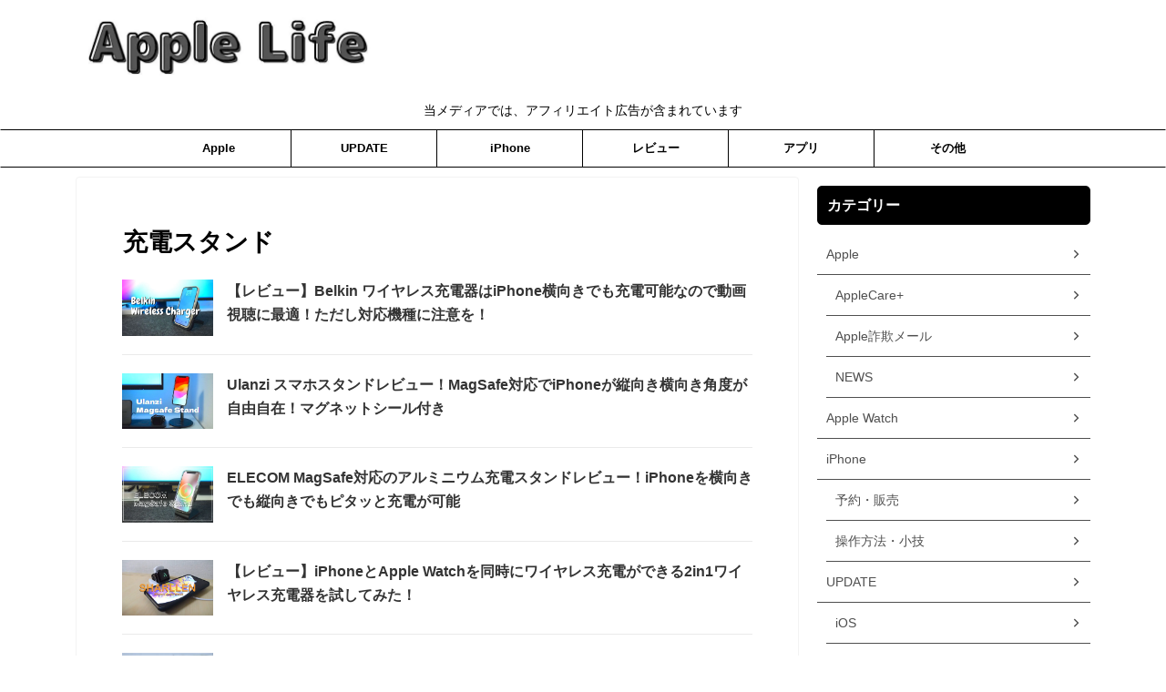

--- FILE ---
content_type: text/html; charset=UTF-8
request_url: https://www.apple-life.net/entry/category/review/stand/
body_size: 20695
content:
<!DOCTYPE html> <!--[if lt IE 7]><html class="ie6" dir="ltr" lang="ja"> <![endif]--> <!--[if IE 7]><html class="i7" dir="ltr" lang="ja"> <![endif]--> <!--[if IE 8]><html class="ie" dir="ltr" lang="ja"> <![endif]--> <!--[if gt IE 8]><!--><html dir="ltr" lang="ja" class="s-navi-search-overlay"> <!--<![endif]--><head prefix="og: http://ogp.me/ns# fb: http://ogp.me/ns/fb# article: http://ogp.me/ns/article#">  <script defer data-type="lazy" data-src="https://www.googletagmanager.com/gtag/js?id=UA-73883299-2"></script> <script>window.dataLayer=window.dataLayer||[];function gtag(){dataLayer.push(arguments);}
gtag('js',new Date());gtag('config','UA-73883299-2');</script> <meta charset="UTF-8" ><meta name="viewport" content="width=device-width,initial-scale=1.0,user-scalable=no,viewport-fit=cover"><meta name="format-detection" content="telephone=no" ><meta name="referrer" content="no-referrer-when-downgrade"/><link rel="alternate" type="application/rss+xml" title="Apple Life RSS Feed" href="https://www.apple-life.net/feed/" /><link rel="pingback" href="https://www.apple-life.net/xmlrpc.php" > <!--[if lt IE 9]> <script src="https://www.apple-life.net/wp-content/themes/affinger/js/html5shiv.js"></script> <![endif]--><style>img:is([sizes="auto" i],[sizes^="auto," i]){contain-intrinsic-size:3000px 1500px}</style><meta name="robots" content="max-image-preview:large" /><meta name="google-site-verification" content="TJI5aaYDvmbUVMYkPC4dNOIoBEbrK_Ndtz_TZM5onyE" /><link rel="canonical" href="https://www.apple-life.net/entry/category/review/stand/" /><meta name="generator" content="All in One SEO (AIOSEO) 4.2.6 " /><meta name="google" content="nositelinkssearchbox" /> <script type="application/ld+json" class="aioseo-schema">{"@context":"https:\/\/schema.org","@graph":[{"@type":"BreadcrumbList","@id":"https:\/\/www.apple-life.net\/entry\/category\/review\/stand\/#breadcrumblist","itemListElement":[{"@type":"ListItem","@id":"https:\/\/www.apple-life.net\/#listItem","position":1,"item":{"@type":"WebPage","@id":"https:\/\/www.apple-life.net\/","name":"\u30db\u30fc\u30e0","description":"Apple Life\u3067\u306f\u3001Apple\u88fd\u54c1\u306e\u65b0\u5546\u54c1\u306e\u30cb\u30e5\u30fc\u30b9\u3084iPhone\u3084iPad\u3084Apple Watch\u306a\u3069\u306eApple\u88fd\u54c1\u306e\u30ec\u30d3\u30e5\u30fc\u3084\u95a2\u9023\u5546\u54c1\u306e\u30ec\u30d3\u30e5\u30fc\u8a18\u4e8b\u3092\u63b2\u8f09\u3002iOS\u3084iPadOS\u3084watchOS\u3084macOS\u306a\u3069\u306e\u30a2\u30c3\u30d7\u30c7\u30fc\u30c8\u60c5\u5831\u3082\u7d39\u4ecb\u3002\u4fbf\u5229\u306a\u30a2\u30d7\u30ea\u3084\u30b2\u30fc\u30e0\u30a2\u30d7\u30ea\u3082\u7d39\u4ecb\u3002\u30d5\u30a3\u30c3\u30b7\u30f3\u30b0\u8a50\u6b3a\u30e1\u30fc\u30eb\u3084\u5bfe\u7b56\u65b9\u6cd5\u3082\u7d39\u4ecb","url":"https:\/\/www.apple-life.net\/"},"nextItem":"https:\/\/www.apple-life.net\/entry\/category\/review\/#listItem"},{"@type":"ListItem","@id":"https:\/\/www.apple-life.net\/entry\/category\/review\/#listItem","position":2,"item":{"@type":"WebPage","@id":"https:\/\/www.apple-life.net\/entry\/category\/review\/","name":"\u30ec\u30d3\u30e5\u30fc","url":"https:\/\/www.apple-life.net\/entry\/category\/review\/"},"nextItem":"https:\/\/www.apple-life.net\/entry\/category\/review\/stand\/#listItem","previousItem":"https:\/\/www.apple-life.net\/#listItem"},{"@type":"ListItem","@id":"https:\/\/www.apple-life.net\/entry\/category\/review\/stand\/#listItem","position":3,"item":{"@type":"WebPage","@id":"https:\/\/www.apple-life.net\/entry\/category\/review\/stand\/","name":"\u5145\u96fb\u30b9\u30bf\u30f3\u30c9","url":"https:\/\/www.apple-life.net\/entry\/category\/review\/stand\/"},"previousItem":"https:\/\/www.apple-life.net\/entry\/category\/review\/#listItem"}]},{"@type":"CollectionPage","@id":"https:\/\/www.apple-life.net\/entry\/category\/review\/stand\/#collectionpage","url":"https:\/\/www.apple-life.net\/entry\/category\/review\/stand\/","name":"\u5145\u96fb\u30b9\u30bf\u30f3\u30c9","inLanguage":"ja","isPartOf":{"@id":"https:\/\/www.apple-life.net\/#website"},"breadcrumb":{"@id":"https:\/\/www.apple-life.net\/entry\/category\/review\/stand\/#breadcrumblist"}},{"@type":"Person","@id":"https:\/\/www.apple-life.net\/#person","name":"JOY","sameAs":["https:\/\/twitter.com\/appletksb"]},{"@type":"WebSite","@id":"https:\/\/www.apple-life.net\/#website","url":"https:\/\/www.apple-life.net\/","name":"Apple Life","inLanguage":"ja","publisher":{"@id":"https:\/\/www.apple-life.net\/#person"}}]}</script> <title>充電スタンド</title><link rel='dns-prefetch' href='//ajax.googleapis.com' /><link href='https://www.apple-life.net' rel='preconnect' /><link href='https://ajax.googleapis.com' rel='preconnect' /><link href='https://fonts.gstatic.com' crossorigin='anonymous' rel='preconnect' /><link rel='stylesheet' id='wp-block-library-css' href='https://www.apple-life.net/wp-includes/css/dist/block-library/style.min.css?ver=6.8.2' type='text/css' media='all' /><style id='classic-theme-styles-inline-css' type='text/css'>/*! This file is auto-generated */
.wp-block-button__link{color:#fff;background-color:#32373c;border-radius:9999px;box-shadow:none;text-decoration:none;padding:calc(.667em + 2px) calc(1.333em + 2px);font-size:1.125em}.wp-block-file__button{background:#32373c;color:#fff;text-decoration:none}</style><style id='rinkerg-gutenberg-rinker-style-inline-css' type='text/css'>.wp-block-create-block-block{background-color:#21759b;color:#fff;padding:2px}</style><style id='global-styles-inline-css' type='text/css'>:root{--wp--preset--aspect-ratio--square:1;--wp--preset--aspect-ratio--4-3:4/3;--wp--preset--aspect-ratio--3-4:3/4;--wp--preset--aspect-ratio--3-2:3/2;--wp--preset--aspect-ratio--2-3:2/3;--wp--preset--aspect-ratio--16-9:16/9;--wp--preset--aspect-ratio--9-16:9/16;--wp--preset--color--black:#000;--wp--preset--color--cyan-bluish-gray:#abb8c3;--wp--preset--color--white:#fff;--wp--preset--color--pale-pink:#f78da7;--wp--preset--color--vivid-red:#cf2e2e;--wp--preset--color--luminous-vivid-orange:#ff6900;--wp--preset--color--luminous-vivid-amber:#fcb900;--wp--preset--color--light-green-cyan:#eefaff;--wp--preset--color--vivid-green-cyan:#00d084;--wp--preset--color--pale-cyan-blue:#8ed1fc;--wp--preset--color--vivid-cyan-blue:#0693e3;--wp--preset--color--vivid-purple:#9b51e0;--wp--preset--color--soft-red:#e92f3d;--wp--preset--color--light-grayish-red:#fdf0f2;--wp--preset--color--vivid-yellow:#ffc107;--wp--preset--color--very-pale-yellow:#fffde7;--wp--preset--color--very-light-gray:#fafafa;--wp--preset--color--very-dark-gray:#313131;--wp--preset--color--original-color-a:#43a047;--wp--preset--color--original-color-b:#795548;--wp--preset--color--original-color-c:#ec407a;--wp--preset--color--original-color-d:#9e9d24;--wp--preset--gradient--vivid-cyan-blue-to-vivid-purple:linear-gradient(135deg,rgba(6,147,227,1) 0%,#9b51e0 100%);--wp--preset--gradient--light-green-cyan-to-vivid-green-cyan:linear-gradient(135deg,#7adcb4 0%,#00d082 100%);--wp--preset--gradient--luminous-vivid-amber-to-luminous-vivid-orange:linear-gradient(135deg,rgba(252,185,0,1) 0%,rgba(255,105,0,1) 100%);--wp--preset--gradient--luminous-vivid-orange-to-vivid-red:linear-gradient(135deg,rgba(255,105,0,1) 0%,#cf2e2e 100%);--wp--preset--gradient--very-light-gray-to-cyan-bluish-gray:linear-gradient(135deg,#eee 0%,#a9b8c3 100%);--wp--preset--gradient--cool-to-warm-spectrum:linear-gradient(135deg,#4aeadc 0%,#9778d1 20%,#cf2aba 40%,#ee2c82 60%,#fb6962 80%,#fef84c 100%);--wp--preset--gradient--blush-light-purple:linear-gradient(135deg,#ffceec 0%,#9896f0 100%);--wp--preset--gradient--blush-bordeaux:linear-gradient(135deg,#fecda5 0%,#fe2d2d 50%,#6b003e 100%);--wp--preset--gradient--luminous-dusk:linear-gradient(135deg,#ffcb70 0%,#c751c0 50%,#4158d0 100%);--wp--preset--gradient--pale-ocean:linear-gradient(135deg,#fff5cb 0%,#b6e3d4 50%,#33a7b5 100%);--wp--preset--gradient--electric-grass:linear-gradient(135deg,#caf880 0%,#71ce7e 100%);--wp--preset--gradient--midnight:linear-gradient(135deg,#020381 0%,#2874fc 100%);--wp--preset--font-size--small:.8em;--wp--preset--font-size--medium:20px;--wp--preset--font-size--large:1.5em;--wp--preset--font-size--x-large:42px;--wp--preset--font-size--st-regular:1em;--wp--preset--font-size--huge:3em;--wp--preset--spacing--20:.44rem;--wp--preset--spacing--30:.67rem;--wp--preset--spacing--40:1rem;--wp--preset--spacing--50:1.5rem;--wp--preset--spacing--60:2.25rem;--wp--preset--spacing--70:3.38rem;--wp--preset--spacing--80:5.06rem;--wp--preset--shadow--natural:6px 6px 9px rgba(0,0,0,.2);--wp--preset--shadow--deep:12px 12px 50px rgba(0,0,0,.4);--wp--preset--shadow--sharp:6px 6px 0px rgba(0,0,0,.2);--wp--preset--shadow--outlined:6px 6px 0px -3px rgba(255,255,255,1),6px 6px rgba(0,0,0,1);--wp--preset--shadow--crisp:6px 6px 0px rgba(0,0,0,1)}:where(.is-layout-flex){gap:.5em}:where(.is-layout-grid){gap:.5em}body .is-layout-flex{display:flex}.is-layout-flex{flex-wrap:wrap;align-items:center}.is-layout-flex>:is(*,div){margin:0}body .is-layout-grid{display:grid}.is-layout-grid>:is(*,div){margin:0}:where(.wp-block-columns.is-layout-flex){gap:2em}:where(.wp-block-columns.is-layout-grid){gap:2em}:where(.wp-block-post-template.is-layout-flex){gap:1.25em}:where(.wp-block-post-template.is-layout-grid){gap:1.25em}.has-black-color{color:var(--wp--preset--color--black) !important}.has-cyan-bluish-gray-color{color:var(--wp--preset--color--cyan-bluish-gray) !important}.has-white-color{color:var(--wp--preset--color--white) !important}.has-pale-pink-color{color:var(--wp--preset--color--pale-pink) !important}.has-vivid-red-color{color:var(--wp--preset--color--vivid-red) !important}.has-luminous-vivid-orange-color{color:var(--wp--preset--color--luminous-vivid-orange) !important}.has-luminous-vivid-amber-color{color:var(--wp--preset--color--luminous-vivid-amber) !important}.has-light-green-cyan-color{color:var(--wp--preset--color--light-green-cyan) !important}.has-vivid-green-cyan-color{color:var(--wp--preset--color--vivid-green-cyan) !important}.has-pale-cyan-blue-color{color:var(--wp--preset--color--pale-cyan-blue) !important}.has-vivid-cyan-blue-color{color:var(--wp--preset--color--vivid-cyan-blue) !important}.has-vivid-purple-color{color:var(--wp--preset--color--vivid-purple) !important}.has-black-background-color{background-color:var(--wp--preset--color--black) !important}.has-cyan-bluish-gray-background-color{background-color:var(--wp--preset--color--cyan-bluish-gray) !important}.has-white-background-color{background-color:var(--wp--preset--color--white) !important}.has-pale-pink-background-color{background-color:var(--wp--preset--color--pale-pink) !important}.has-vivid-red-background-color{background-color:var(--wp--preset--color--vivid-red) !important}.has-luminous-vivid-orange-background-color{background-color:var(--wp--preset--color--luminous-vivid-orange) !important}.has-luminous-vivid-amber-background-color{background-color:var(--wp--preset--color--luminous-vivid-amber) !important}.has-light-green-cyan-background-color{background-color:var(--wp--preset--color--light-green-cyan) !important}.has-vivid-green-cyan-background-color{background-color:var(--wp--preset--color--vivid-green-cyan) !important}.has-pale-cyan-blue-background-color{background-color:var(--wp--preset--color--pale-cyan-blue) !important}.has-vivid-cyan-blue-background-color{background-color:var(--wp--preset--color--vivid-cyan-blue) !important}.has-vivid-purple-background-color{background-color:var(--wp--preset--color--vivid-purple) !important}.has-black-border-color{border-color:var(--wp--preset--color--black) !important}.has-cyan-bluish-gray-border-color{border-color:var(--wp--preset--color--cyan-bluish-gray) !important}.has-white-border-color{border-color:var(--wp--preset--color--white) !important}.has-pale-pink-border-color{border-color:var(--wp--preset--color--pale-pink) !important}.has-vivid-red-border-color{border-color:var(--wp--preset--color--vivid-red) !important}.has-luminous-vivid-orange-border-color{border-color:var(--wp--preset--color--luminous-vivid-orange) !important}.has-luminous-vivid-amber-border-color{border-color:var(--wp--preset--color--luminous-vivid-amber) !important}.has-light-green-cyan-border-color{border-color:var(--wp--preset--color--light-green-cyan) !important}.has-vivid-green-cyan-border-color{border-color:var(--wp--preset--color--vivid-green-cyan) !important}.has-pale-cyan-blue-border-color{border-color:var(--wp--preset--color--pale-cyan-blue) !important}.has-vivid-cyan-blue-border-color{border-color:var(--wp--preset--color--vivid-cyan-blue) !important}.has-vivid-purple-border-color{border-color:var(--wp--preset--color--vivid-purple) !important}.has-vivid-cyan-blue-to-vivid-purple-gradient-background{background:var(--wp--preset--gradient--vivid-cyan-blue-to-vivid-purple) !important}.has-light-green-cyan-to-vivid-green-cyan-gradient-background{background:var(--wp--preset--gradient--light-green-cyan-to-vivid-green-cyan) !important}.has-luminous-vivid-amber-to-luminous-vivid-orange-gradient-background{background:var(--wp--preset--gradient--luminous-vivid-amber-to-luminous-vivid-orange) !important}.has-luminous-vivid-orange-to-vivid-red-gradient-background{background:var(--wp--preset--gradient--luminous-vivid-orange-to-vivid-red) !important}.has-very-light-gray-to-cyan-bluish-gray-gradient-background{background:var(--wp--preset--gradient--very-light-gray-to-cyan-bluish-gray) !important}.has-cool-to-warm-spectrum-gradient-background{background:var(--wp--preset--gradient--cool-to-warm-spectrum) !important}.has-blush-light-purple-gradient-background{background:var(--wp--preset--gradient--blush-light-purple) !important}.has-blush-bordeaux-gradient-background{background:var(--wp--preset--gradient--blush-bordeaux) !important}.has-luminous-dusk-gradient-background{background:var(--wp--preset--gradient--luminous-dusk) !important}.has-pale-ocean-gradient-background{background:var(--wp--preset--gradient--pale-ocean) !important}.has-electric-grass-gradient-background{background:var(--wp--preset--gradient--electric-grass) !important}.has-midnight-gradient-background{background:var(--wp--preset--gradient--midnight) !important}.has-small-font-size{font-size:var(--wp--preset--font-size--small) !important}.has-medium-font-size{font-size:var(--wp--preset--font-size--medium) !important}.has-large-font-size{font-size:var(--wp--preset--font-size--large) !important}.has-x-large-font-size{font-size:var(--wp--preset--font-size--x-large) !important}:where(.wp-block-post-template.is-layout-flex){gap:1.25em}:where(.wp-block-post-template.is-layout-grid){gap:1.25em}:where(.wp-block-columns.is-layout-flex){gap:2em}:where(.wp-block-columns.is-layout-grid){gap:2em}:root :where(.wp-block-pullquote){font-size:1.5em;line-height:1.6}</style><link rel='stylesheet' id='toc-screen-css' href='https://www.apple-life.net/wp-content/plugins/table-of-contents-plus/screen.min.css?ver=2411.1' type='text/css' media='all' /><style id='toc-screen-inline-css' type='text/css'>div#toc_container{width:75%}div#toc_container ul li{font-size:90%}</style><link rel='stylesheet' id='dashicons-css' href='https://www.apple-life.net/wp-includes/css/dashicons.min.css?ver=6.8.2' type='text/css' media='all' /><link rel='stylesheet' id='thickbox-css' href='https://www.apple-life.net/wp-content/cache/autoptimize/css/autoptimize_single_37faeb50ef52da086e0f8c2c289e66d4.css?ver=6.8.2' type='text/css' media='all' /><link rel='stylesheet' id='widgetopts-styles-css' href='https://www.apple-life.net/wp-content/cache/autoptimize/css/autoptimize_single_47c53c6ddea8675d3514d99fe66dd2e6.css?ver=4.1.1' type='text/css' media='all' /><link rel='stylesheet' id='wpal-css' href='https://www.apple-life.net/wp-content/cache/autoptimize/css/autoptimize_single_c6505eb43224a6226527918fb80545bd.css?ver=0.4.1' type='text/css' media='all' /><link rel='stylesheet' id='wp-polls-css' href='https://www.apple-life.net/wp-content/cache/autoptimize/css/autoptimize_single_e619fed4db9cedec2065f006d5b63713.css?ver=2.77.3' type='text/css' media='all' /><style id='wp-polls-inline-css' type='text/css'>.wp-polls .pollbar{margin:1px;font-size:6px;line-height:8px;height:8px;background-image:url('https://www.apple-life.net/wp-content/plugins/wp-polls/images/default/pollbg.gif');border:1px solid #7fb8f5}</style><link rel='stylesheet' id='yyi_rinker_stylesheet-css' href='https://www.apple-life.net/wp-content/cache/autoptimize/css/autoptimize_single_bd255632a527e215427cf7ab279f7f75.css?v=1.11.1&#038;ver=6.8.2' type='text/css' media='all' /><link rel='stylesheet' id='normalize-css' href='https://www.apple-life.net/wp-content/cache/autoptimize/css/autoptimize_single_faeb8312e8b6a781d4656fb96f0e2fdb.css?ver=1.5.9' type='text/css' media='all' /><link rel='stylesheet' id='st_svg-css' href='https://www.apple-life.net/wp-content/cache/autoptimize/css/autoptimize_single_7005a95148b55ceee6fc94089b5ef8f3.css?ver=6.8.2' type='text/css' media='all' /><link rel='stylesheet' id='slick-css' href='https://www.apple-life.net/wp-content/cache/autoptimize/css/autoptimize_single_b06073c5a23326dcc332b78d42c7290c.css?ver=1.8.0' type='text/css' media='all' /><link rel='stylesheet' id='slick-theme-css' href='https://www.apple-life.net/wp-content/cache/autoptimize/css/autoptimize_single_bb4dfbdde8f2a8d4018c1f0293a03483.css?ver=1.8.0' type='text/css' media='all' /><link rel='stylesheet' id='style-css' href='https://www.apple-life.net/wp-content/cache/autoptimize/css/autoptimize_single_7d7da5e327d46be27e7398e8ce298a3c.css?ver=6.8.2' type='text/css' media='all' /><link rel='stylesheet' id='child-style-css' href='https://www.apple-life.net/wp-content/themes/affinger-child/style.css?ver=6.8.2' type='text/css' media='all' /><link rel='stylesheet' id='single-css' href='https://www.apple-life.net/wp-content/themes/affinger/st-rankcss.php' type='text/css' media='all' /><link rel='stylesheet' id='pochipp-front-css' href='https://www.apple-life.net/wp-content/cache/autoptimize/css/autoptimize_single_2b2fda91c78f360dd5306193ed18d474.css?ver=1.17.1' type='text/css' media='all' /><link rel='stylesheet' id='st-themecss-css' href='https://www.apple-life.net/wp-content/themes/affinger/st-themecss-loader.php?ver=6.8.2' type='text/css' media='all' /> <script type="text/javascript" defer='defer' src="//ajax.googleapis.com/ajax/libs/jquery/1.11.3/jquery.min.js?ver=1.11.3" id="jquery-js"></script> <script type="text/javascript" defer='defer' src="https://www.apple-life.net/wp-content/cache/autoptimize/js/autoptimize_single_9efd56b72b4340d81698220fddc4813c.js?v=1.11.1" id="yyi_rinker_event_tracking_script-js"></script> <link rel="https://api.w.org/" href="https://www.apple-life.net/wp-json/" /><link rel="alternate" title="JSON" type="application/json" href="https://www.apple-life.net/wp-json/wp/v2/categories/31" /><script>document.createElement("picture");if(!window.HTMLPictureElement&&document.addEventListener){window.addEventListener("DOMContentLoaded",function(){var s=document.createElement("script");s.src="https://www.apple-life.net/wp-content/plugins/webp-express/js/picturefill.min.js";document.body.appendChild(s);});}</script><script type="text/javascript" language="javascript">var vc_pid="884854441";</script><script defer type="text/javascript" data-type="lazy" data-src="//aml.valuecommerce.com/vcdal.js"></script><style>.yyi-rinker-images{display:flex;justify-content:center;align-items:center;position:relative}div.yyi-rinker-image img.yyi-rinker-main-img.hidden{display:none}.yyi-rinker-images-arrow{cursor:pointer;position:absolute;top:50%;display:block;margin-top:-11px;opacity:.6;width:22px}.yyi-rinker-images-arrow-left{left:-10px}.yyi-rinker-images-arrow-right{right:-10px}.yyi-rinker-images-arrow-left.hidden{display:none}.yyi-rinker-images-arrow-right.hidden{display:none}div.yyi-rinker-contents.yyi-rinker-design-tate div.yyi-rinker-box{flex-direction:column}div.yyi-rinker-contents.yyi-rinker-design-slim div.yyi-rinker-box .yyi-rinker-links{flex-direction:column}div.yyi-rinker-contents.yyi-rinker-design-slim div.yyi-rinker-info{width:100%}div.yyi-rinker-contents.yyi-rinker-design-slim .yyi-rinker-title{text-align:center}div.yyi-rinker-contents.yyi-rinker-design-slim .yyi-rinker-links{text-align:center}div.yyi-rinker-contents.yyi-rinker-design-slim .yyi-rinker-image{margin:auto}div.yyi-rinker-contents.yyi-rinker-design-slim div.yyi-rinker-info ul.yyi-rinker-links li{align-self:stretch}div.yyi-rinker-contents.yyi-rinker-design-slim div.yyi-rinker-box div.yyi-rinker-info{padding:0}div.yyi-rinker-contents.yyi-rinker-design-slim div.yyi-rinker-box{flex-direction:column;padding:14px 5px 0}.yyi-rinker-design-slim div.yyi-rinker-box div.yyi-rinker-info{text-align:center}.yyi-rinker-design-slim div.price-box span.price{display:block}div.yyi-rinker-contents.yyi-rinker-design-slim div.yyi-rinker-info div.yyi-rinker-title a{font-size:16px}div.yyi-rinker-contents.yyi-rinker-design-slim ul.yyi-rinker-links li.amazonkindlelink:before,div.yyi-rinker-contents.yyi-rinker-design-slim ul.yyi-rinker-links li.amazonlink:before,div.yyi-rinker-contents.yyi-rinker-design-slim ul.yyi-rinker-links li.rakutenlink:before,div.yyi-rinker-contents.yyi-rinker-design-slim ul.yyi-rinker-links li.yahoolink:before,div.yyi-rinker-contents.yyi-rinker-design-slim ul.yyi-rinker-links li.mercarilink:before{font-size:12px}div.yyi-rinker-contents.yyi-rinker-design-slim ul.yyi-rinker-links li a{font-size:13px}.entry-content ul.yyi-rinker-links li{padding:0}div.yyi-rinker-contents .yyi-rinker-attention.attention_desing_right_ribbon{width:89px;height:91px;position:absolute;top:-1px;right:-1px;left:auto;overflow:hidden}div.yyi-rinker-contents .yyi-rinker-attention.attention_desing_right_ribbon span{display:inline-block;width:146px;position:absolute;padding:4px 0;left:-13px;top:12px;text-align:center;font-size:12px;line-height:24px;-webkit-transform:rotate(45deg);transform:rotate(45deg);box-shadow:0 1px 3px rgba(0,0,0,.2)}div.yyi-rinker-contents .yyi-rinker-attention.attention_desing_right_ribbon{background:0 0}.yyi-rinker-attention.attention_desing_right_ribbon .yyi-rinker-attention-after,.yyi-rinker-attention.attention_desing_right_ribbon .yyi-rinker-attention-before{display:none}div.yyi-rinker-use-right_ribbon div.yyi-rinker-title{margin-right:2rem}</style><style id="pchpp_custom_style">:root{--pchpp-color-inline:#069a8e;--pchpp-color-custom:#5ca250;--pchpp-color-custom-2:#8e59e4;--pchpp-color-amazon:#f99a0c;--pchpp-color-rakuten:#e0423c;--pchpp-color-yahoo:#438ee8;--pchpp-color-mercari:#3c3c3c;--pchpp-inline-bg-color:var(--pchpp-color-inline);--pchpp-inline-txt-color:#fff;--pchpp-inline-shadow:0 1px 4px -1px rgba(0,0,0,.2);--pchpp-inline-radius:0px;--pchpp-inline-width:auto}</style> <script id="pchpp_vars">window.pchppVars={};window.pchppVars.ajaxUrl="https://www.apple-life.net/wp-admin/admin-ajax.php";window.pchppVars.ajaxNonce="f86a145795";</script> <script type="text/javascript" language="javascript">var vc_pid="884854441";</script> <meta name="google-site-verification" content="aScZfXNTeMYsR1lKEnzyrkYySms7yu5ZDI94yqxCx7k" />  <script data-type="lazy" data-src="[data-uri]"></script> 
 <script type="text/javascript" async=true data-type="lazy" data-src="[data-uri]"></script>  <script async
     crossorigin="anonymous" data-type="lazy" data-src="https://pagead2.googlesyndication.com/pagead/js/adsbygoogle.js?client=ca-pub-5860519845707945"></script> <noscript><style>.lazyload[data-src]{display:none !important}</style></noscript><style>.lazyload{background-image:none !important}.lazyload:before{background-image:none !important}</style><style type="text/css">.broken_link,a.broken_link{text-decoration:line-through}</style><style type="text/css" id="custom-background-css">body.custom-background{background-color:#fff}</style><link rel="icon" href="https://www.apple-life.net/wp-content/uploads/2019/06/cropped-アイコン.001-150x150.jpeg" sizes="32x32" /><link rel="icon" href="https://www.apple-life.net/wp-content/uploads/2019/06/cropped-アイコン.001-300x300.jpeg" sizes="192x192" /><link rel="apple-touch-icon" href="https://www.apple-life.net/wp-content/uploads/2019/06/cropped-アイコン.001-300x300.jpeg" /><meta name="msapplication-TileImage" content="https://www.apple-life.net/wp-content/uploads/2019/06/cropped-アイコン.001-300x300.jpeg" /><style type="text/css" id="wp-custom-css">.cstmreba{width:98%;height:auto;margin:36px auto;font-family:'Lucida Grande','Hiragino Kaku Gothic ProN',Helvetica,Meiryo,sans-serif;line-height:1.5;word-wrap:break-word;box-sizing:border-box;display:block}.cstmreba a{transition:.3s;color:#285eff}.cstmreba a:hover{color:#ff1744}.cstmreba .booklink-box,.cstmreba .kaerebalink-box,.cstmreba .tomarebalink-box{width:100%;background-color:#f1f8e9;overflow:hidden;border-radius:0;box-sizing:border-box;padding:12px 8px;box-shadow:0px 2px 5px 0 rgba(0,0,0,.26)}.cstmreba .booklink-image,.cstmreba .kaerebalink-image,.cstmreba .tomarebalink-image{width:150px;float:left;margin:0 14px 0 0;text-align:center;background:#f1f8e9}.cstmreba .booklink-image a,.cstmreba .kaerebalink-image a,.cstmreba .tomarebalink-image a{width:100%;display:block}.cstmreba .booklink-image a img,.cstmreba .kaerebalink-image a img,.cstmreba .tomarebalink-image a img{margin:0;padding:0;text-align:center;background:#f1f8e9}.cstmreba .booklink-image a:hover,.cstmreba .kaerebalink-image a:hover,.cstmreba .tomarebalink-image a:hover{opacity:.7}.cstmreba .booklink-info,.cstmreba .kaerebalink-info,.cstmreba .tomarebalink-info{overflow:hidden;line-height:170%;color:#333}.cstmreba .booklink-info a,.cstmreba .kaerebalink-info a,.cstmreba .tomarebalink-info a{text-decoration:none}.cstmreba .booklink-name>a,.cstmreba .kaerebalink-name>a,.cstmreba .tomarebalink-name>a{border-bottom:1px solid;font-size:16px;font-weight:700}.cstmreba .kaerebalink-name p,.cstmreba .booklink-name p,.cstmreba .tomarebalink-name p{margin:0}.cstmreba .booklink-powered-date,.cstmreba .kaerebalink-powered-date,.cstmreba .tomarebalink-powered-date{font-size:0px;line-height:0}.cstmreba .booklink-detail,.cstmreba .kaerebalink-detail,.cstmreba .tomarebalink-address{font-size:12px}.cstmreba .kaerebalink-link1 div img,.cstmreba .booklink-link2 div img,.cstmreba .tomarebalink-link1 div img{display:none !important}.cstmreba .kaerebalink-link1,.cstmreba .booklink-link2,.cstmreba .tomarebalink-link1{display:inline-block;width:100%;margin-top:5px}.cstmreba .booklink-link2>div,.cstmreba .kaerebalink-link1>div,.cstmreba .tomarebalink-link1>div{float:left;width:48%;min-width:128px;margin:.5%}.cstmreba .booklink-link2 a,.cstmreba .kaerebalink-link1 a,.cstmreba .tomarebalink-link1 a{position:relative;width:100%;display:inline-block;text-align:center;box-sizing:border-box;margin:1px;padding:3% .5%;border-radius:8px;font-size:13px;font-weight:700;line-height:180%;color:#fff;box-shadow:0px 4px 0 #455a64;transition:.2s all ease 0s}.cstmreba .shoplinkamazon :after,.cstmreba .shoplinkrakuten :after,.cstmreba .shoplinkjalan :after,.cstmreba .shoplinkjtb :after,.cstmreba .shoplinkknt :after,.cstmreba .shoplinkikyu :after,.cstmreba .shoplinkrurubu :after,.cstmreba .shoplinkyahoo :after,.cstmreba .shoplinkbellemaison :after,.cstmreba .shoplinkcecile :after,.cstmreba .shoplinkkakakucom :after,.cstmreba .shoplinkkindle :after,.cstmreba .shoplinkrakukobo :after,.cstmreba .shoplinkbk1 :after,.cstmreba .shoplinkehon :after,.cstmreba .shoplinkkino :after,.cstmreba .shoplinktoshokan :after,.cstmreba .shoplinkseven :after{content:'';height:100%;width:30px;position:absolute;top:-180px;left:0;background-color:#fff;opacity:0;-webkit-transform:rotate(45deg);-webkit-animation:reflection 3s ease-in-out infinite}@-webkit-keyframes reflection{0%{-webkit-transform:scale(0) rotate(45deg);opacity:0}80%{-webkit-transform:scale(0) rotate(45deg);opacity:.5}81%{-webkit-transform:scale(4) rotate(45deg);opacity:1}100%{-webkit-transform:scale(50) rotate(45deg);opacity:0}}.cstmreba .tomarebalink-link1 .shoplinkrakuten a{background:#ff1744;border:2px solid #ff1744;overflow:hidden}.cstmreba .tomarebalink-link1 .shoplinkjalan a{background:#fb8c00;border:2px solid #fb8c00;overflow:hidden}.cstmreba .tomarebalink-link1 .shoplinkjtb a{background:#7e57c2;border:2px solid #7e57c2;overflow:hidden}.cstmreba .tomarebalink-link1 .shoplinkknt a{background:#00acc1;border:2px solid #00acc1;overflow:hidden}.cstmreba .tomarebalink-link1 .shoplinkikyu a{background:#a1887f;border:2px solid #a1887f;overflow:hidden}.cstmreba .tomarebalink-link1 .shoplinkrurubu a{background:#e53935;border:2px solid #e53935;overflow:hidden}.cstmreba .tomarebalink-link1 .shoplinkyahoo a{background:#7cb342;border:2px solid #7cb342;overflow:hidden}.cstmreba .kaerebalink-link1 .shoplinkyahoo a{background:#7e57c2;border:2px solid #7e57c2;letter-spacing:normal;overflow:hidden}.cstmreba .kaerebalink-link1 .shoplinkbellemaison a{background:#00acc1;border:2px solid #00acc1;overflow:hidden}.cstmreba .kaerebalink-link1 .shoplinkcecile a{background:#e53935;border:2px solid #e53935;overflow:hidden}.cstmreba .kaerebalink-link1 .shoplinkkakakucom a{background:#7cb342;border:2px solid #7cb342;overflow:hidden}.cstmreba .booklink-link2 .shoplinkkindle a{background:#7e57c2;border:2px solid #7e57c2;overflow:hidden}.cstmreba .booklink-link2 .shoplinkrakukobo a{background:#bf0000;border:2px solid #bf0000;overflow:hidden}.cstmreba .booklink-link2 .shoplinkbk1 a{background:#00acc1;border:2px solid #00acc1;overflow:hidden}.cstmreba .booklink-link2 .shoplinkehon a{background:#f9a825;border:2px solid #f9a825;overflow:hidden}.cstmreba .booklink-link2 .shoplinkkino a{background:#e53935;border:2px solid #e53935;overflow:hidden}.cstmreba .booklink-link2 .shoplinktoshokan a{background:#546e7a;border:2px solid #546e7a;overflow:hidden}.cstmreba .kaerebalink-link1 .shoplinkamazon a,.cstmreba .booklink-link2 .shoplinkamazon a{background:#fb8c00;border:2px solid #fb8c00;overflow:hidden}.cstmreba .kaerebalink-link1 .shoplinkrakuten a,.cstmreba .booklink-link2 .shoplinkrakuten a{background:#ff1744;border:2px solid #ff1744;overflow:hidden}.cstmreba .kaerebalink-link1 .shoplinkseven a,.cstmreba .booklink-link2 .shoplinkseven a{background:#225496;border:2px solid #225496;overflow:hidden}.cstmreba .booklink-link2 a:hover,.cstmreba .kaerebalink-link1 a:hover,.cstmreba .tomarebalink-link1 a:hover{box-shadow:none;transform:translate3d(0,3px,0)}.cstmreba .booklink-footer{clear:both}@media screen and (max-width:768px){.cstmreba .booklink-image,.cstmreba .kaerebalink-image,.cstmreba .tomarebalink-image{width:100%;float:none}.cstmreba .booklink-link2>div,.cstmreba .kaerebalink-link1>div,.cstmreba .tomarebalink-link1>div{width:49%;margin:.5%}.cstmreba .booklink-info,.cstmreba .kaerebalink-info,.cstmreba .tomarebalink-info{text-align:center;padding-bottom:1px}}@media screen and (max-width:480px){.cstmreba .booklink-link2>div,.cstmreba .kaerebalink-link1>div,.cstmreba .tomarebalink-link1>div{width:98%;margin:.5%}}.amazon_btn{display:inline-block;padding:.5em 1em;text-decoration:none;height:25px;line-height:25px;width:280px;background:#ff952c;color:#fff;border-bottom:solid 4px #627295;border-radius:3px}.amazon_btn:active{-ms-transform:translateY(4px);-webkit-transform:translateY(4px);transform:translateY(4px);box-shadow:0px 0px 1px rgba(0,0,0,.2);border-bottom:none}.rakuten_btn{display:inline-block;padding:.5em 1em;text-decoration:none;height:25px;line-height:25px;width:280px;background:#cb0010;color:#fff;border-bottom:solid 4px #627295;border-radius:3px}.rakuten_btn:active{-ms-transform:translateY(4px);-webkit-transform:translateY(4px);transform:translateY(4px);box-shadow:0px 0px 1px rgba(0,0,0,.2);border-bottom:none}.yahoo_btn{display:inline-block;padding:.5em 1em;text-decoration:none;height:25px;line-height:25px;width:280px;background:#ff2368;color:#fff;border-bottom:solid 4px #627295;border-radius:3px}.yahoo_btn:active{-ms-transform:translateY(4px);-webkit-transform:translateY(4px);transform:translateY(4px);box-shadow:0px 0px 1px rgba(0,0,0,.2);border-bottom:none}.youtube{display:inline-block;position:relative;overflow:hidden;width:320px;height:180px}.youtube:before{position:absolute;content:"Click to Play";color:#fff;text-align:center;font-size:22px;font-weight:700;line-height:180px;background:rgba(0,0,0,.6);top:0;left:0;width:100%;height:100%;z-index:10;transition:all .3s}.youtube:hover:before{background:rgba(0,0,0,.7);cursor:pointer;transition:all .3s}.box26{position:relative;margin:2em 0;padding:.5em 1em;border:solid 3px #95ccff;border-radius:8px}.box26 .box-title{position:absolute;display:inline-block;top:-13px;left:10px;padding:0 9px;line-height:1;font-size:19px;background:#fff;color:#95ccff;font-weight:700}.box26 p{margin:0;padding:0}.box17{margin:2em 0;position:relative;padding:.5em 1.5em;border-top:solid 2px #000;border-bottom:solid 2px #000}.box17:before,.box17:after{content:'';position:absolute;top:-10px;width:2px;height:-webkit-calc(100% + 20px);height:calc(100% + 20px);background-color:#000}.box17:before{left:10px}.box17:after{right:10px}.box17 p{margin:0;padding:0}.box123{position:relative;margin:2em 0;padding:.5em 1em;border:solid 3px #62c1ce}.box123 .box-title{position:absolute;display:inline-block;top:-27px;left:-3px;padding:0 9px;height:25px;line-height:25px;vertical-align:middle;font-size:17px;background:#62c1ce;color:#fff;font-weight:700;border-radius:5px 5px 0 0}.box123 p{margin:0;padding:0}.box17{margin:2em 0;position:relative;padding:.5em 1.5em;border-top:solid 2px #000;border-bottom:solid 2px #000}.box17:before,.box17:after{content:'';position:absolute;top:-10px;width:2px;height:-webkit-calc(100% + 20px);height:calc(100% + 20px);background-color:#000}.box17:before{left:10px}.box17:after{right:10px}.box17 p{margin:0;padding:0}.box30{margin:2em 0;background:#f1f1f1;box-shadow:0 2px 4px rgba(0,0,0,.22)}.box30 .box-title{font-size:1.2em;background:#51a2c1;padding:4px;text-align:center;color:#fff;font-weight:700;letter-spacing:.05em}.box30 p{padding:15px 20px;margin:0}.box11{padding:.5em 1em;margin:2em 0;color:#5d627b;background:#fff;border-top:solid 5px #5d627b;box-shadow:0 3px 5px rgba(0,0,0,.22)}.box11 p{margin:0;padding:0}.box22{padding:.5em 1em;margin:1em 0;background:#f4f4f4;border-left:solid 6px #85c8fc;box-shadow:0px 2px 3px rgba(0,0,0,.33)}.box22 p{margin:0;padding:0}.post table{table-layout:fixed}@media only screen and (max-width:599px){.post .scroll-box table td,.post .scroll-box table td p{white-space:normal;font-size:14px}}#appreach-box{border:3px solid #eee;border-radius:2px}#appreach-box{padding:10px 20px;margin:20px}#appreach-box img,#appreach-box p{margin:0;padding:0}#appreach-appname{font-weight:700;font-size:16px;color:#555;padding-bottom:5px}.appreach-powered,#appreach-price,#appreach-developer{color:#aaa;font-size:12px;margin-bottom:10px}.appreach-powered a{color:#aaa}.appreach-links{margin-top:8px}@media only screen and (max-width:786px){#appreach-box{margin:20px 0;padding:10px 5px}.appreach-powered,#appreach-price,#appreach-developer{font-size:11px !important}.appreach-powered,#appreach-price,#appreach-developer{margin-bottom:10px}#appreach-appname{font-size:15px}.appreach-links{margin-top:0}}.scrollable-table table{border-collapse:collapse;margin:2em 0;max-width:100%}.scrollable-table th{background-color:#eee}.scrollable-table th,.scrollable-table td{border:solid 1px #ccc;padding:3px 5px;white-space:nowrap}.scrollable-table{overflow-x:auto;margin-bottom:1em;max-width:770px}.scroll{margin:auto;width:96%;font-size:100%;line-height:1.5em;text-align:center;overflow:hidden}.scroll span{display:inline-block;padding-left:100%;white-space:nowrap;line-height:1em;animation:scrollAnime 14s linear infinite}@keyframes scrollAnime{0%{transform:translateX(0)}100%{transform:translateX(-100%)}}.post table{table-layout:fixed}.sitename img{max-width:400px;max-height:90px;margin:0;width:100%}#footer .footerlogo{display:none}</style><meta property="og:type" content="website"><meta property="og:title" content="Apple Life"><meta property="og:url" content="https://www.apple-life.net"><meta property="og:description" content=""><meta property="og:site_name" content="Apple Life"><meta property="og:image" content="https://www.apple-life.net/wp-content/themes/affinger/images/no-img.png">  <script>(function(window,document,$,undefined){'use strict';function transparentize(selector){var scrollTop=$(window).scrollTop();var windowHeight=$(window).height();$(selector).each(function(){var $img=$(this);var imgTop=$img.offset().top;if(imgTop>=scrollTop+windowHeight){$img.css("opacity","0");}});}
function fadeIn(selector){var scrollTop=$(window).scrollTop();var windowHeight=$(window).height();$(selector).each(function(){var $img=$(this);var imgTop=$img.offset().top;if(scrollTop>imgTop-windowHeight+100){$img.animate({"opacity":"1"},1000);}});}
$(function(){var timer;var selector='img';var onEvent=fadeIn.bind(null,selector);transparentize(selector);$(window).on('orientationchange resize',function(){if(timer){clearTimeout(timer);}
timer=setTimeout(onEvent,100);});$(window).scroll(onEvent);});}(window,window.document,jQuery));</script> <script>(function(window,document,$,undefined){'use strict';var SlideBox=(function(){function SlideBox($element){this._$element=$element;}
SlideBox.prototype.$content=function(){return this._$element.find('[data-st-slidebox-content]');};SlideBox.prototype.$toggle=function(){return this._$element.find('[data-st-slidebox-toggle]');};SlideBox.prototype.$icon=function(){return this._$element.find('[data-st-slidebox-icon]');};SlideBox.prototype.$text=function(){return this._$element.find('[data-st-slidebox-text]');};SlideBox.prototype.is_expanded=function(){return!!(this._$element.filter('[data-st-slidebox-expanded="true"]').length);};SlideBox.prototype.expand=function(){var self=this;this.$content().slideDown().promise().then(function(){var $icon=self.$icon();var $text=self.$text();$icon.removeClass($icon.attr('data-st-slidebox-icon-collapsed')).addClass($icon.attr('data-st-slidebox-icon-expanded'))
$text.text($text.attr('data-st-slidebox-text-expanded'))
self._$element.removeClass('is-collapsed').addClass('is-expanded');self._$element.attr('data-st-slidebox-expanded','true');});};SlideBox.prototype.collapse=function(){var self=this;this.$content().slideUp().promise().then(function(){var $icon=self.$icon();var $text=self.$text();$icon.removeClass($icon.attr('data-st-slidebox-icon-expanded')).addClass($icon.attr('data-st-slidebox-icon-collapsed'))
$text.text($text.attr('data-st-slidebox-text-collapsed'))
self._$element.removeClass('is-expanded').addClass('is-collapsed');self._$element.attr('data-st-slidebox-expanded','false');});};SlideBox.prototype.toggle=function(){if(this.is_expanded()){this.collapse();}else{this.expand();}};SlideBox.prototype.add_event_listeners=function(){var self=this;this.$toggle().on('click',function(event){self.toggle();});};SlideBox.prototype.initialize=function(){this.add_event_listeners();};return SlideBox;}());function on_ready(){var slideBoxes=[];$('[data-st-slidebox]').each(function(){var $element=$(this);var slideBox=new SlideBox($element);slideBoxes.push(slideBox);slideBox.initialize();});return slideBoxes;}
$(on_ready);}(window,window.document,jQuery));</script> <script>(function(window,document,$,undefined){'use strict';$(function(){$("#toc_container:not(:has(ul ul))").addClass("only-toc");$(".st-ac-box ul:has(.cat-item)").each(function(){$(this).addClass("st-ac-cat");});});}(window,window.document,jQuery));</script> <script>(function(window,document,$,undefined){'use strict';$(function(){$('.post h5:not([class^="is-style-st-heading-custom-"]):not([class*=" is-style-st-heading-custom-"]):not(.st-css-no):not(.st-matome):not(.rankh5):not(.point):not(.st-cardbox-t):not(.popular-t):not(.kanren-t):not(.popular-t):not(.post-card-title)').wrap('<div class="st-h5husen-shadow"></div>');$('.h5modoki').wrap('<div class="st-h5husen-shadow"></div>');$('.st-star').parent('.rankh4').css('padding-bottom','5px');});}(window,window.document,jQuery));</script> <script>(function(window,document,$,undefined){'use strict';$(function(){$('.is-style-st-paragraph-kaiwa').wrapInner('<span class="st-paragraph-kaiwa-text">');});}(window,window.document,jQuery));</script> <script>(function(window,document,$,undefined){'use strict';$(function(){$('.is-style-st-paragraph-kaiwa-b').wrapInner('<span class="st-paragraph-kaiwa-text">');});}(window,window.document,jQuery));</script> <script>(function(window,document,$,undefined){'use strict';$(function(){$('[class^="is-style-st-paragraph-"],[class*=" is-style-st-paragraph-"]').wrapInner('<span class="st-noflex"></span>');});}(window,window.document,jQuery));</script> </head><body data-rsssl=1 class="archive category category-stand category-31 custom-background wp-theme-affinger wp-child-theme-affinger-child not-front-page" ><div id="st-ami"><div id="wrapper" class="" ontouchstart=""><div id="wrapper-in"><header id="st-headwide"><div id="header-full"><div id="headbox-bg"><div id="headbox"><nav id="s-navi" class="pcnone" data-st-nav data-st-nav-type="tracked"><dl class="acordion is-active" data-st-nav-primary><dt class="trigger"><p class="acordion_button"><span class="op op-menu has-text"><i class="st-fa st-svg-menu"></i></span></p><div id="st-mobile-logo"></div></dt><dd class="acordion_tree"><div class="acordion_tree_content"><div class="clear"></div></div></dd></dl></nav><div id="header-l"><div id="st-text-logo"><p class="descr sitenametop"></p><p class="sitename"><a href="https://www.apple-life.net/"> <picture><source data-srcset="https://www.apple-life.net/wp-content/webp-express/webp-images/uploads/2022/06/Apple-Life.jpg.webp" type="image/webp"><noscript><img class="sitename-bottom webpexpress-processed" src="https://www.apple-life.net/wp-content/uploads/2022/06/Apple-Life.jpg" width="650" height="142" alt="Apple Life"></noscript><img class="lazyload sitename-bottom webpexpress-processed" src='data:image/svg+xml,%3Csvg%20xmlns=%22http://www.w3.org/2000/svg%22%20viewBox=%220%200%20650%20142%22%3E%3C/svg%3E' data-src="https://www.apple-life.net/wp-content/uploads/2022/06/Apple-Life.jpg" width="650" height="142" alt="Apple Life"></picture> </a></p></div></div><div id="header-r" class="smanone"><div id="text-2" class="widget headbox widget_text"><div class="textwidget"><p><a href="https://www.apple-life.net/privacy-policy/" target="_blank" rel="noopener">プライバシーポリシー</a>　│　<a href="https://www.apple-life.net/" target="_blank" rel="noopener">ホーム</a>　│　<a href="https://form.run/@apple-life-info" target="_blank" rel="noopener">お問合わせ</a></p></div></div></div></div></div><div id="st-header-top-widgets-box"><div class="st-content-width"><div id="custom_html-18" class="widget_text widget top-content widget_custom_html"><div class="textwidget custom-html-widget"><p style="text-align: center;"><span style="font-size: 90%; color: #000000;">当メディアでは、アフィリエイト広告が含まれています</span></p></div></div></div></div><div id="gazou-wide"><div id="st-menubox"><div id="st-menuwide"><nav class="smanone clearfix"><ul id="menu-%e3%83%a1%e3%83%8b%e3%83%a5%e3%83%bc" class="menu"><li id="menu-item-8953" class="menu-item menu-item-type-taxonomy menu-item-object-category menu-item-has-children menu-item-8953"><a href="https://www.apple-life.net/entry/category/apple/">Apple</a><ul class="sub-menu"><li id="menu-item-8957" class="menu-item menu-item-type-taxonomy menu-item-object-category menu-item-8957"><a href="https://www.apple-life.net/entry/category/apple/news/">NEWS</a></li><li id="menu-item-8954" class="menu-item menu-item-type-taxonomy menu-item-object-category menu-item-8954"><a href="https://www.apple-life.net/entry/category/apple/applecare/">AppleCare+</a></li></ul></li><li id="menu-item-8963" class="menu-item menu-item-type-taxonomy menu-item-object-category menu-item-has-children menu-item-8963"><a href="https://www.apple-life.net/entry/category/update/">UPDATE</a><ul class="sub-menu"><li id="menu-item-8964" class="menu-item menu-item-type-taxonomy menu-item-object-category menu-item-8964"><a href="https://www.apple-life.net/entry/category/update/ios-update/">iOS</a></li><li id="menu-item-8965" class="menu-item menu-item-type-taxonomy menu-item-object-category menu-item-8965"><a href="https://www.apple-life.net/entry/category/update/ipados/">iPadOS</a></li><li id="menu-item-8966" class="menu-item menu-item-type-taxonomy menu-item-object-category menu-item-8966"><a href="https://www.apple-life.net/entry/category/update/macos-update/">macOS</a></li><li id="menu-item-8967" class="menu-item menu-item-type-taxonomy menu-item-object-category menu-item-8967"><a href="https://www.apple-life.net/entry/category/update/watchos/">watchOS</a></li></ul></li><li id="menu-item-8960" class="menu-item menu-item-type-taxonomy menu-item-object-category menu-item-has-children menu-item-8960"><a href="https://www.apple-life.net/entry/category/iphone/">iPhone</a><ul class="sub-menu"><li id="menu-item-8961" class="menu-item menu-item-type-taxonomy menu-item-object-category menu-item-8961"><a href="https://www.apple-life.net/entry/category/iphone/reservation/">予約・販売</a></li><li id="menu-item-8962" class="menu-item menu-item-type-taxonomy menu-item-object-category menu-item-8962"><a href="https://www.apple-life.net/entry/category/iphone/operation-technique/">操作方法・小技</a></li></ul></li><li id="menu-item-8982" class="menu-item menu-item-type-taxonomy menu-item-object-category current-category-ancestor current-menu-ancestor current-menu-parent current-category-parent menu-item-has-children menu-item-8982"><a href="https://www.apple-life.net/entry/category/review/">レビュー</a><ul class="sub-menu"><li id="menu-item-8984" class="menu-item menu-item-type-taxonomy menu-item-object-category menu-item-8984"><a href="https://www.apple-life.net/entry/category/review/apple-product/">Apple製品</a></li><li id="menu-item-8983" class="menu-item menu-item-type-taxonomy menu-item-object-category menu-item-8983"><a href="https://www.apple-life.net/entry/category/review/apple-watch-band/">Apple Watchバンド</a></li><li id="menu-item-8985" class="menu-item menu-item-type-taxonomy menu-item-object-category menu-item-8985"><a href="https://www.apple-life.net/entry/category/review/iphone-case/">iPhoneケース</a></li><li id="menu-item-8986" class="menu-item menu-item-type-taxonomy menu-item-object-category menu-item-8986"><a href="https://www.apple-life.net/entry/category/review/like-iphone/">iPhone風</a></li><li id="menu-item-8988" class="menu-item menu-item-type-taxonomy menu-item-object-category current-menu-item menu-item-8988"><a href="https://www.apple-life.net/entry/category/review/stand/" aria-current="page">充電スタンド</a></li><li id="menu-item-8990" class="menu-item menu-item-type-taxonomy menu-item-object-category menu-item-8990"><a href="https://www.apple-life.net/entry/category/review/protection-glassfilm/">保護シート/ガラス</a></li><li id="menu-item-8989" class="menu-item menu-item-type-taxonomy menu-item-object-category menu-item-8989"><a href="https://www.apple-life.net/entry/category/review/useful-item/">便利アイテム</a></li><li id="menu-item-8987" class="menu-item menu-item-type-taxonomy menu-item-object-category menu-item-8987"><a href="https://www.apple-life.net/entry/category/review/pr/">PR</a></li></ul></li><li id="menu-item-8978" class="menu-item menu-item-type-taxonomy menu-item-object-category menu-item-8978"><a href="https://www.apple-life.net/entry/category/app/">アプリ</a></li><li id="menu-item-8968" class="menu-item menu-item-type-taxonomy menu-item-object-category menu-item-has-children menu-item-8968"><a href="https://www.apple-life.net/entry/category/other/">その他</a><ul class="sub-menu"><li id="menu-item-8969" class="menu-item menu-item-type-taxonomy menu-item-object-category menu-item-8969"><a href="https://www.apple-life.net/entry/category/other/amazon/">Amazon</a></li><li id="menu-item-8977" class="menu-item menu-item-type-taxonomy menu-item-object-category menu-item-8977"><a href="https://www.apple-life.net/entry/category/other/life/">生活</a></li><li id="menu-item-8972" class="menu-item menu-item-type-taxonomy menu-item-object-category menu-item-8972"><a href="https://www.apple-life.net/entry/category/other/line/">LINE</a></li><li id="menu-item-8973" class="menu-item menu-item-type-taxonomy menu-item-object-category menu-item-8973"><a href="https://www.apple-life.net/entry/category/other/web/">Web</a></li></ul></li></ul></nav></div></div><div id="st-headerbox"><div id="st-header"></div></div></div></div></header><div id="content-w"><div id="content" class="clearfix"><div id="contentInner"><main><article><div id="breadcrumb"><ol itemscope itemtype="http://schema.org/BreadcrumbList"><li itemprop="itemListElement" itemscope
 itemtype="http://schema.org/ListItem"><a href="https://www.apple-life.net" itemprop="item"><span itemprop="name">TOP</span></a> ><meta itemprop="position" content="1" /></li><li itemprop="itemListElement" itemscope
 itemtype="http://schema.org/ListItem"><a href="https://www.apple-life.net/entry/category/review/" itemprop="item"> <span itemprop="name">レビュー</span> </a> &gt;<meta itemprop="position" content="2" /></li><li itemprop="itemListElement" itemscope
 itemtype="http://schema.org/ListItem"><a href="https://www.apple-life.net/entry/category/review/stand/" itemprop="item"> <span itemprop="name">充電スタンド</span> </a> &gt;<meta itemprop="position" content="3" /></li></ol></div><div class="post"><h1 class="entry-title">充電スタンド</h1><div id="nocopy" ></div></div><aside><div class="kanren"><dl class="clearfix"><dt><a href="https://www.apple-life.net/entry/belkin-wireless-charger/"> <picture><source data-srcset="https://www.apple-life.net/wp-content/webp-express/webp-images/uploads/2023/08/TOP-2.jpg.webp 650w, https://www.apple-life.net/wp-content/webp-express/webp-images/uploads/2023/08/TOP-2-300x185.jpg.webp 300w, https://www.apple-life.net/wp-content/webp-express/webp-images/uploads/2023/08/TOP-2-150x92.jpg.webp 150w" sizes="(max-width: 650px) 100vw, 650px" type="image/webp"><img width="650" height="400" src="https://www.apple-life.net/wp-content/uploads/2023/08/TOP-2.jpg" class="attachment-full size-full wp-post-image webpexpress-processed" alt="" decoding="async" fetchpriority="high" srcset="https://www.apple-life.net/wp-content/uploads/2023/08/TOP-2.jpg 650w, https://www.apple-life.net/wp-content/uploads/2023/08/TOP-2-300x185.jpg 300w, https://www.apple-life.net/wp-content/uploads/2023/08/TOP-2-150x92.jpg 150w" sizes="(max-width: 650px) 100vw, 650px"></picture> </a></dt><dd><h3><a href="https://www.apple-life.net/entry/belkin-wireless-charger/"> 【レビュー】Belkin ワイヤレス充電器はiPhone横向きでも充電可能なので動画視聴に最適！ただし対応機種に注意を！ </a></h3><div class="blog_info"><p><span class="pcone"></span></p></div></dd></dl><dl class="clearfix"><dt><a href="https://www.apple-life.net/entry/ulanzi-magsafe-stand/"> <picture><source data-srcset="https://www.apple-life.net/wp-content/webp-express/webp-images/uploads/2023/07/TOP-6.jpg.webp 650w, https://www.apple-life.net/wp-content/webp-express/webp-images/uploads/2023/07/TOP-6-300x185.jpg.webp 300w, https://www.apple-life.net/wp-content/webp-express/webp-images/uploads/2023/07/TOP-6-150x92.jpg.webp 150w" sizes="(max-width: 650px) 100vw, 650px" type="image/webp"><noscript><img width="650" height="400" src="https://www.apple-life.net/wp-content/uploads/2023/07/TOP-6.jpg" class="attachment-full size-full wp-post-image webpexpress-processed" alt="" decoding="async" srcset="https://www.apple-life.net/wp-content/uploads/2023/07/TOP-6.jpg 650w, https://www.apple-life.net/wp-content/uploads/2023/07/TOP-6-300x185.jpg 300w, https://www.apple-life.net/wp-content/uploads/2023/07/TOP-6-150x92.jpg 150w" sizes="(max-width: 650px) 100vw, 650px"></noscript><img width="650" height="400" src='data:image/svg+xml,%3Csvg%20xmlns=%22http://www.w3.org/2000/svg%22%20viewBox=%220%200%20650%20400%22%3E%3C/svg%3E' data-src="https://www.apple-life.net/wp-content/uploads/2023/07/TOP-6.jpg" class="lazyload attachment-full size-full wp-post-image webpexpress-processed" alt="" decoding="async" data-srcset="https://www.apple-life.net/wp-content/uploads/2023/07/TOP-6.jpg 650w, https://www.apple-life.net/wp-content/uploads/2023/07/TOP-6-300x185.jpg 300w, https://www.apple-life.net/wp-content/uploads/2023/07/TOP-6-150x92.jpg 150w" data-sizes="(max-width: 650px) 100vw, 650px"></picture> </a></dt><dd><h3><a href="https://www.apple-life.net/entry/ulanzi-magsafe-stand/"> Ulanzi スマホスタンドレビュー！MagSafe対応でiPhoneが縦向き横向き角度が自由自在！マグネットシール付き </a></h3><div class="blog_info"><p><span class="pcone"></span></p></div></dd></dl><dl class="clearfix"><dt><a href="https://www.apple-life.net/entry/elecom-magsafe-stand/"> <picture><source data-srcset="https://www.apple-life.net/wp-content/webp-express/webp-images/uploads/2023/07/TOP-5.jpg.webp 650w, https://www.apple-life.net/wp-content/webp-express/webp-images/uploads/2023/07/TOP-5-300x185.jpg.webp 300w, https://www.apple-life.net/wp-content/webp-express/webp-images/uploads/2023/07/TOP-5-150x92.jpg.webp 150w" sizes="(max-width: 650px) 100vw, 650px" type="image/webp"><noscript><img width="650" height="400" src="https://www.apple-life.net/wp-content/uploads/2023/07/TOP-5.jpg" class="attachment-full size-full wp-post-image webpexpress-processed" alt="" decoding="async" srcset="https://www.apple-life.net/wp-content/uploads/2023/07/TOP-5.jpg 650w, https://www.apple-life.net/wp-content/uploads/2023/07/TOP-5-300x185.jpg 300w, https://www.apple-life.net/wp-content/uploads/2023/07/TOP-5-150x92.jpg 150w" sizes="(max-width: 650px) 100vw, 650px"></noscript><img width="650" height="400" src='data:image/svg+xml,%3Csvg%20xmlns=%22http://www.w3.org/2000/svg%22%20viewBox=%220%200%20650%20400%22%3E%3C/svg%3E' data-src="https://www.apple-life.net/wp-content/uploads/2023/07/TOP-5.jpg" class="lazyload attachment-full size-full wp-post-image webpexpress-processed" alt="" decoding="async" data-srcset="https://www.apple-life.net/wp-content/uploads/2023/07/TOP-5.jpg 650w, https://www.apple-life.net/wp-content/uploads/2023/07/TOP-5-300x185.jpg 300w, https://www.apple-life.net/wp-content/uploads/2023/07/TOP-5-150x92.jpg 150w" data-sizes="(max-width: 650px) 100vw, 650px"></picture> </a></dt><dd><h3><a href="https://www.apple-life.net/entry/elecom-magsafe-stand/"> ELECOM MagSafe対応のアルミニウム充電スタンドレビュー！iPhoneを横向きでも縦向きでもピタッと充電が可能 </a></h3><div class="blog_info"><p><span class="pcone"></span></p></div></dd></dl><dl class="clearfix"><dt><a href="https://www.apple-life.net/entry/wireless-charging-sharllen/"> <picture><source data-srcset="https://www.apple-life.net/wp-content/webp-express/webp-images/uploads/2018/12/TOP-3.jpg.webp 640w, https://www.apple-life.net/wp-content/webp-express/webp-images/uploads/2018/12/TOP-3-300x185.jpg.webp 300w, https://www.apple-life.net/wp-content/webp-express/webp-images/uploads/2018/12/TOP-3-150x93.jpg.webp 150w" sizes="(max-width: 640px) 100vw, 640px" type="image/webp"><noscript><img width="640" height="395" src="https://www.apple-life.net/wp-content/uploads/2018/12/TOP-3.jpg" class="attachment-full size-full wp-post-image webpexpress-processed" alt="" decoding="async" srcset="https://www.apple-life.net/wp-content/uploads/2018/12/TOP-3.jpg 640w, https://www.apple-life.net/wp-content/uploads/2018/12/TOP-3-300x185.jpg 300w, https://www.apple-life.net/wp-content/uploads/2018/12/TOP-3-150x93.jpg 150w" sizes="(max-width: 640px) 100vw, 640px"></noscript><img width="640" height="395" src='data:image/svg+xml,%3Csvg%20xmlns=%22http://www.w3.org/2000/svg%22%20viewBox=%220%200%20640%20395%22%3E%3C/svg%3E' data-src="https://www.apple-life.net/wp-content/uploads/2018/12/TOP-3.jpg" class="lazyload attachment-full size-full wp-post-image webpexpress-processed" alt="" decoding="async" data-srcset="https://www.apple-life.net/wp-content/uploads/2018/12/TOP-3.jpg 640w, https://www.apple-life.net/wp-content/uploads/2018/12/TOP-3-300x185.jpg 300w, https://www.apple-life.net/wp-content/uploads/2018/12/TOP-3-150x93.jpg 150w" data-sizes="(max-width: 640px) 100vw, 640px"></picture> </a></dt><dd><h3><a href="https://www.apple-life.net/entry/wireless-charging-sharllen/"> 【レビュー】iPhoneとApple Watchを同時にワイヤレス充電ができる2in1ワイヤレス充電器を試してみた！ </a></h3><div class="blog_info"><p><span class="pcone"></span></p></div></dd></dl><dl class="clearfix"><dt><a href="https://www.apple-life.net/entry/spigen-airpods-stand/"> <picture><source data-srcset="https://www.apple-life.net/wp-content/webp-express/webp-images/uploads/2022/08/TOP-3.jpg.webp 639w, https://www.apple-life.net/wp-content/webp-express/webp-images/uploads/2022/08/TOP-3-300x185.jpg.webp 300w, https://www.apple-life.net/wp-content/webp-express/webp-images/uploads/2022/08/TOP-3-150x92.jpg.webp 150w" sizes="(max-width: 639px) 100vw, 639px" type="image/webp"><noscript><img width="639" height="394" src="https://www.apple-life.net/wp-content/uploads/2022/08/TOP-3.jpg" class="attachment-full size-full wp-post-image webpexpress-processed" alt="" decoding="async" srcset="https://www.apple-life.net/wp-content/uploads/2022/08/TOP-3.jpg 639w, https://www.apple-life.net/wp-content/uploads/2022/08/TOP-3-300x185.jpg 300w, https://www.apple-life.net/wp-content/uploads/2022/08/TOP-3-150x92.jpg 150w" sizes="(max-width: 639px) 100vw, 639px"></noscript><img width="639" height="394" src='data:image/svg+xml,%3Csvg%20xmlns=%22http://www.w3.org/2000/svg%22%20viewBox=%220%200%20639%20394%22%3E%3C/svg%3E' data-src="https://www.apple-life.net/wp-content/uploads/2022/08/TOP-3.jpg" class="lazyload attachment-full size-full wp-post-image webpexpress-processed" alt="" decoding="async" data-srcset="https://www.apple-life.net/wp-content/uploads/2022/08/TOP-3.jpg 639w, https://www.apple-life.net/wp-content/uploads/2022/08/TOP-3-300x185.jpg 300w, https://www.apple-life.net/wp-content/uploads/2022/08/TOP-3-150x92.jpg 150w" data-sizes="(max-width: 639px) 100vw, 639px"></picture> </a></dt><dd><h3><a href="https://www.apple-life.net/entry/spigen-airpods-stand/"> 【レビュー】SpigenのAirPods充電スタンドに置くだけで簡単充電！コンパクトサイズで場所を取らないのでおすすめ </a></h3><div class="blog_info"><p><span class="pcone"></span></p></div></dd></dl><dl class="clearfix"><dt><a href="https://www.apple-life.net/entry/spigen-applewatch-stand/"> <picture><source data-srcset="https://www.apple-life.net/wp-content/webp-express/webp-images/uploads/2017/10/TOP-4.jpg.webp 640w, https://www.apple-life.net/wp-content/webp-express/webp-images/uploads/2017/10/TOP-4-300x183.jpg.webp 300w, https://www.apple-life.net/wp-content/webp-express/webp-images/uploads/2017/10/TOP-4-150x91.jpg.webp 150w" sizes="(max-width: 640px) 100vw, 640px" type="image/webp"><noscript><img width="640" height="390" src="https://www.apple-life.net/wp-content/uploads/2017/10/TOP-4.jpg" class="attachment-full size-full wp-post-image webpexpress-processed" alt="" decoding="async" srcset="https://www.apple-life.net/wp-content/uploads/2017/10/TOP-4.jpg 640w, https://www.apple-life.net/wp-content/uploads/2017/10/TOP-4-300x183.jpg 300w, https://www.apple-life.net/wp-content/uploads/2017/10/TOP-4-150x91.jpg 150w" sizes="(max-width: 640px) 100vw, 640px"></noscript><img width="640" height="390" src='data:image/svg+xml,%3Csvg%20xmlns=%22http://www.w3.org/2000/svg%22%20viewBox=%220%200%20640%20390%22%3E%3C/svg%3E' data-src="https://www.apple-life.net/wp-content/uploads/2017/10/TOP-4.jpg" class="lazyload attachment-full size-full wp-post-image webpexpress-processed" alt="" decoding="async" data-srcset="https://www.apple-life.net/wp-content/uploads/2017/10/TOP-4.jpg 640w, https://www.apple-life.net/wp-content/uploads/2017/10/TOP-4-300x183.jpg 300w, https://www.apple-life.net/wp-content/uploads/2017/10/TOP-4-150x91.jpg 150w" data-sizes="(max-width: 640px) 100vw, 640px"></picture> </a></dt><dd><h3><a href="https://www.apple-life.net/entry/spigen-applewatch-stand/"> 【レビュー】Apple Watchの充電スタンドは、SpigenのApple Watch充電スタンドが安くておすすめ！ </a></h3><div class="blog_info"><p><span class="pcone"></span></p></div></dd></dl><dl class="clearfix"><dt><a href="https://www.apple-life.net/entry/wireless-charge-iphone7/"> <picture><source data-srcset="https://www.apple-life.net/wp-content/webp-express/webp-images/uploads/2017/09/TOP-5.jpg.webp 640w, https://www.apple-life.net/wp-content/webp-express/webp-images/uploads/2017/09/TOP-5-300x167.jpg.webp 300w, https://www.apple-life.net/wp-content/webp-express/webp-images/uploads/2017/09/TOP-5-150x83.jpg.webp 150w" sizes="(max-width: 640px) 100vw, 640px" type="image/webp"><noscript><img width="640" height="356" src="https://www.apple-life.net/wp-content/uploads/2017/09/TOP-5.jpg" class="attachment-full size-full wp-post-image webpexpress-processed" alt="" decoding="async" srcset="https://www.apple-life.net/wp-content/uploads/2017/09/TOP-5.jpg 640w, https://www.apple-life.net/wp-content/uploads/2017/09/TOP-5-300x167.jpg 300w, https://www.apple-life.net/wp-content/uploads/2017/09/TOP-5-150x83.jpg 150w" sizes="(max-width: 640px) 100vw, 640px"></noscript><img width="640" height="356" src='data:image/svg+xml,%3Csvg%20xmlns=%22http://www.w3.org/2000/svg%22%20viewBox=%220%200%20640%20356%22%3E%3C/svg%3E' data-src="https://www.apple-life.net/wp-content/uploads/2017/09/TOP-5.jpg" class="lazyload attachment-full size-full wp-post-image webpexpress-processed" alt="" decoding="async" data-srcset="https://www.apple-life.net/wp-content/uploads/2017/09/TOP-5.jpg 640w, https://www.apple-life.net/wp-content/uploads/2017/09/TOP-5-300x167.jpg 300w, https://www.apple-life.net/wp-content/uploads/2017/09/TOP-5-150x83.jpg 150w" data-sizes="(max-width: 640px) 100vw, 640px"></picture> </a></dt><dd><h3><a href="https://www.apple-life.net/entry/wireless-charge-iphone7/"> ワイヤレス充電に対応していないiPhone 7 Plusをワイヤレス充電できるように充電レシーバーを接続して試してみた </a></h3><div class="blog_info"><p><span class="pcone"></span></p></div></dd></dl><dl class="clearfix"><dt><a href="https://www.apple-life.net/entry/sigfinn-ikea/"> <picture><source data-srcset="https://www.apple-life.net/wp-content/webp-express/webp-images/uploads/2022/08/TOP-1.jpg.webp 640w, https://www.apple-life.net/wp-content/webp-express/webp-images/uploads/2022/08/TOP-1-300x180.jpg.webp 300w, https://www.apple-life.net/wp-content/webp-express/webp-images/uploads/2022/08/TOP-1-150x90.jpg.webp 150w" sizes="(max-width: 640px) 100vw, 640px" type="image/webp"><noscript><img width="640" height="383" src="https://www.apple-life.net/wp-content/uploads/2022/08/TOP-1.jpg" class="attachment-full size-full wp-post-image webpexpress-processed" alt="" decoding="async" srcset="https://www.apple-life.net/wp-content/uploads/2022/08/TOP-1.jpg 640w, https://www.apple-life.net/wp-content/uploads/2022/08/TOP-1-300x180.jpg 300w, https://www.apple-life.net/wp-content/uploads/2022/08/TOP-1-150x90.jpg 150w" sizes="(max-width: 640px) 100vw, 640px"></noscript><img width="640" height="383" src='data:image/svg+xml,%3Csvg%20xmlns=%22http://www.w3.org/2000/svg%22%20viewBox=%220%200%20640%20383%22%3E%3C/svg%3E' data-src="https://www.apple-life.net/wp-content/uploads/2022/08/TOP-1.jpg" class="lazyload attachment-full size-full wp-post-image webpexpress-processed" alt="" decoding="async" data-srcset="https://www.apple-life.net/wp-content/uploads/2022/08/TOP-1.jpg 640w, https://www.apple-life.net/wp-content/uploads/2022/08/TOP-1-300x180.jpg 300w, https://www.apple-life.net/wp-content/uploads/2022/08/TOP-1-150x90.jpg 150w" data-sizes="(max-width: 640px) 100vw, 640px"></picture> </a></dt><dd><h3><a href="https://www.apple-life.net/entry/sigfinn-ikea/"> IKEA(イケア)スマホスタンド「SIGFINN(シグフィン)」がキッチンで使用するiPhoneスタンドにおすすめ！ </a></h3><div class="blog_info"><p><span class="pcone"></span></p></div></dd></dl><dl class="clearfix"><dt><a href="https://www.apple-life.net/entry/lomicall-iphone-stand/"> <picture><source data-srcset="https://www.apple-life.net/wp-content/webp-express/webp-images/uploads/2017/05/TOP-3.jpg.webp 640w, https://www.apple-life.net/wp-content/webp-express/webp-images/uploads/2017/05/TOP-3-300x185.jpg.webp 300w, https://www.apple-life.net/wp-content/webp-express/webp-images/uploads/2017/05/TOP-3-150x93.jpg.webp 150w" sizes="(max-width: 640px) 100vw, 640px" type="image/webp"><noscript><img width="640" height="395" src="https://www.apple-life.net/wp-content/uploads/2017/05/TOP-3.jpg" class="attachment-full size-full wp-post-image webpexpress-processed" alt="" decoding="async" srcset="https://www.apple-life.net/wp-content/uploads/2017/05/TOP-3.jpg 640w, https://www.apple-life.net/wp-content/uploads/2017/05/TOP-3-300x185.jpg 300w, https://www.apple-life.net/wp-content/uploads/2017/05/TOP-3-150x93.jpg 150w" sizes="(max-width: 640px) 100vw, 640px"></noscript><img width="640" height="395" src='data:image/svg+xml,%3Csvg%20xmlns=%22http://www.w3.org/2000/svg%22%20viewBox=%220%200%20640%20395%22%3E%3C/svg%3E' data-src="https://www.apple-life.net/wp-content/uploads/2017/05/TOP-3.jpg" class="lazyload attachment-full size-full wp-post-image webpexpress-processed" alt="" decoding="async" data-srcset="https://www.apple-life.net/wp-content/uploads/2017/05/TOP-3.jpg 640w, https://www.apple-life.net/wp-content/uploads/2017/05/TOP-3-300x185.jpg 300w, https://www.apple-life.net/wp-content/uploads/2017/05/TOP-3-150x93.jpg 150w" data-sizes="(max-width: 640px) 100vw, 640px"></picture> </a></dt><dd><h3><a href="https://www.apple-life.net/entry/lomicall-iphone-stand/"> 【レビュー】おすすめのiPhoneスタンド「Lomicallスマホスタンド」が角度調整もできてカラーバリエーションも豊富 </a></h3><div class="blog_info"><p><span class="pcone"></span></p></div></dd></dl></div><div class="st-pagelink"><div class="st-pagelink-in"></div></div></aside></article></main></div><div id="side"><aside><div class="side-topad"><div id="custom_html-19" class="widget_text widget side-widgets widget_custom_html"><div class="textwidget custom-html-widget"><center><div id="101859-2"><script defer data-type="lazy" data-src="//ads.themoneytizer.com/s/gen.js?type=2"></script><script defer data-type="lazy" data-src="//ads.themoneytizer.com/s/requestform.js?siteId=101859&formatId=2"></script></div></center></div></div><div id="categories-2" class="widget side-widgets widget_categories"><p class="st-widgets-title"><span>カテゴリー</span></p><ul><li class="cat-item cat-item-2"><a href="https://www.apple-life.net/entry/category/apple/" ><span class="cat-item-label">Apple</span></a><ul class='children'><li class="cat-item cat-item-38"><a href="https://www.apple-life.net/entry/category/apple/applecare/" ><span class="cat-item-label">AppleCare+</span></a></li><li class="cat-item cat-item-78"><a href="https://www.apple-life.net/entry/category/apple/apple%e8%a9%90%e6%ac%ba%e3%83%a1%e3%83%bc%e3%83%ab/" ><span class="cat-item-label">Apple詐欺メール</span></a></li><li class="cat-item cat-item-4"><a href="https://www.apple-life.net/entry/category/apple/news/" ><span class="cat-item-label">NEWS</span></a></li></ul></li><li class="cat-item cat-item-3"><a href="https://www.apple-life.net/entry/category/apple-watch/" ><span class="cat-item-label">Apple Watch</span></a></li><li class="cat-item cat-item-6"><a href="https://www.apple-life.net/entry/category/iphone/" ><span class="cat-item-label">iPhone</span></a><ul class='children'><li class="cat-item cat-item-7"><a href="https://www.apple-life.net/entry/category/iphone/reservation/" ><span class="cat-item-label">予約・販売</span></a></li><li class="cat-item cat-item-8"><a href="https://www.apple-life.net/entry/category/iphone/operation-technique/" ><span class="cat-item-label">操作方法・小技</span></a></li></ul></li><li class="cat-item cat-item-53"><a href="https://www.apple-life.net/entry/category/update/" ><span class="cat-item-label">UPDATE</span></a><ul class='children'><li class="cat-item cat-item-54"><a href="https://www.apple-life.net/entry/category/update/ios-update/" ><span class="cat-item-label">iOS</span></a></li><li class="cat-item cat-item-58"><a href="https://www.apple-life.net/entry/category/update/ipados/" ><span class="cat-item-label">iPadOS</span></a></li><li class="cat-item cat-item-56"><a href="https://www.apple-life.net/entry/category/update/macos-update/" ><span class="cat-item-label">macOS</span></a></li><li class="cat-item cat-item-57"><a href="https://www.apple-life.net/entry/category/update/watchos/" ><span class="cat-item-label">watchOS</span></a></li><li class="cat-item cat-item-67"><a href="https://www.apple-life.net/entry/category/update/%e6%96%b0%e6%a9%9f%e8%83%bd/" ><span class="cat-item-label">新機能</span></a></li></ul></li><li class="cat-item cat-item-9"><a href="https://www.apple-life.net/entry/category/other/" ><span class="cat-item-label">その他</span></a><ul class='children'><li class="cat-item cat-item-10"><a href="https://www.apple-life.net/entry/category/other/amazon/" ><span class="cat-item-label">Amazon</span></a></li><li class="cat-item cat-item-13"><a href="https://www.apple-life.net/entry/category/other/line/" ><span class="cat-item-label">LINE</span></a></li><li class="cat-item cat-item-15"><a href="https://www.apple-life.net/entry/category/other/web/" ><span class="cat-item-label">Web</span></a></li><li class="cat-item cat-item-64"><a href="https://www.apple-life.net/entry/category/other/%e6%a5%bd%e5%a4%a9%e3%82%bb%e3%83%bc%e3%83%ab/" ><span class="cat-item-label">楽天セール</span></a></li><li class="cat-item cat-item-19"><a href="https://www.apple-life.net/entry/category/other/life/" ><span class="cat-item-label">生活</span></a></li></ul></li><li class="cat-item cat-item-20"><a href="https://www.apple-life.net/entry/category/animoji/" ><span class="cat-item-label">アニ文字</span></a></li><li class="cat-item cat-item-21"><a href="https://www.apple-life.net/entry/category/app/" ><span class="cat-item-label">アプリ</span></a><ul class='children'><li class="cat-item cat-item-79"><a href="https://www.apple-life.net/entry/category/app/app-ios/" ><span class="cat-item-label">iOSアプリ</span></a></li></ul></li><li class="cat-item cat-item-25 current-cat-parent current-cat-ancestor"><a href="https://www.apple-life.net/entry/category/review/" ><span class="cat-item-label">レビュー</span></a><ul class='children'><li class="cat-item cat-item-26"><a href="https://www.apple-life.net/entry/category/review/apple-watch-band/" ><span class="cat-item-label">Apple Watchバンド</span></a></li><li class="cat-item cat-item-27"><a href="https://www.apple-life.net/entry/category/review/apple-product/" ><span class="cat-item-label">Apple製品</span></a></li><li class="cat-item cat-item-28"><a href="https://www.apple-life.net/entry/category/review/iphone-case/" ><span class="cat-item-label">iPhoneケース</span></a></li><li class="cat-item cat-item-29"><a href="https://www.apple-life.net/entry/category/review/like-iphone/" ><span class="cat-item-label">iPhone風</span></a></li><li class="cat-item cat-item-30"><a href="https://www.apple-life.net/entry/category/review/pr/" ><span class="cat-item-label">PR</span></a></li><li class="cat-item cat-item-32"><a href="https://www.apple-life.net/entry/category/review/useful-item/" ><span class="cat-item-label">便利アイテム</span></a></li><li class="cat-item cat-item-33"><a href="https://www.apple-life.net/entry/category/review/protection-glassfilm/" ><span class="cat-item-label">保護シート/ガラス</span></a></li><li class="cat-item cat-item-31 current-cat"><a href="https://www.apple-life.net/entry/category/review/stand/" ><span class="cat-item-label">充電スタンド</span></a></li></ul></li></ul></div></div><h4 class="menu_underh2">新着記事</h4><div class="kanren"><dl class="clearfix"><dt><a href="https://www.apple-life.net/entry/newyear-apple2026/"> <picture><source data-srcset="https://www.apple-life.net/wp-content/webp-express/webp-images/uploads/2025/12/Apple初売り2026年.jpg.webp 650w, https://www.apple-life.net/wp-content/webp-express/webp-images/uploads/2025/12/Apple初売り2026年-300x185.jpg.webp 300w, https://www.apple-life.net/wp-content/webp-express/webp-images/uploads/2025/12/Apple初売り2026年-150x92.jpg.webp 150w" sizes="(max-width: 650px) 100vw, 650px" type="image/webp"><noscript><img width="650" height="400" src="https://www.apple-life.net/wp-content/uploads/2025/12/Apple初売り2026年.jpg" class="attachment-full size-full wp-post-image webpexpress-processed" alt="" decoding="async" srcset="https://www.apple-life.net/wp-content/uploads/2025/12/Apple初売り2026年.jpg 650w, https://www.apple-life.net/wp-content/uploads/2025/12/Apple初売り2026年-300x185.jpg 300w, https://www.apple-life.net/wp-content/uploads/2025/12/Apple初売り2026年-150x92.jpg 150w" sizes="(max-width: 650px) 100vw, 650px"></noscript><img width="650" height="400" src='data:image/svg+xml,%3Csvg%20xmlns=%22http://www.w3.org/2000/svg%22%20viewBox=%220%200%20650%20400%22%3E%3C/svg%3E' data-src="https://www.apple-life.net/wp-content/uploads/2025/12/Apple初売り2026年.jpg" class="lazyload attachment-full size-full wp-post-image webpexpress-processed" alt="" decoding="async" data-srcset="https://www.apple-life.net/wp-content/uploads/2025/12/Apple初売り2026年.jpg 650w, https://www.apple-life.net/wp-content/uploads/2025/12/Apple初売り2026年-300x185.jpg 300w, https://www.apple-life.net/wp-content/uploads/2025/12/Apple初売り2026年-150x92.jpg 150w" data-sizes="(max-width: 650px) 100vw, 650px"></picture> </a></dt><dd><h5 class="kanren-t"><a href="https://www.apple-life.net/entry/newyear-apple2026/">iPhone17シリーズは対象外？2026年のApple初売りで少しでもお得にiPhoneを購入する方法</a></h5></dd></dl><div class="st-infeed-adunit"><div class="textwidget custom-html-widget"><script async data-type="lazy" data-src="https://pagead2.googlesyndication.com/pagead/js/adsbygoogle.js"></script> <ins class="adsbygoogle"
 style="display:block"
 data-ad-format="fluid"
 data-ad-layout-key="-gw-3+1f-3d+2z"
 data-ad-client="ca-pub-5860519845707945"
 data-ad-slot="2553029116"></ins> <script>(adsbygoogle=window.adsbygoogle||[]).push({});</script></div></div><dl class="clearfix"><dt><a href="https://www.apple-life.net/entry/disappeared-16pro/"> <picture><source data-srcset="https://www.apple-life.net/wp-content/webp-express/webp-images/uploads/2025/09/16Pro販売終了.jpg.webp 650w, https://www.apple-life.net/wp-content/webp-express/webp-images/uploads/2025/09/16Pro販売終了-300x185.jpg.webp 300w, https://www.apple-life.net/wp-content/webp-express/webp-images/uploads/2025/09/16Pro販売終了-150x92.jpg.webp 150w" sizes="(max-width: 650px) 100vw, 650px" type="image/webp"><noscript><img width="650" height="400" src="https://www.apple-life.net/wp-content/uploads/2025/09/16Pro販売終了.jpg" class="attachment-full size-full wp-post-image webpexpress-processed" alt="" decoding="async" srcset="https://www.apple-life.net/wp-content/uploads/2025/09/16Pro販売終了.jpg 650w, https://www.apple-life.net/wp-content/uploads/2025/09/16Pro販売終了-300x185.jpg 300w, https://www.apple-life.net/wp-content/uploads/2025/09/16Pro販売終了-150x92.jpg 150w" sizes="(max-width: 650px) 100vw, 650px"></noscript><img width="650" height="400" src='data:image/svg+xml,%3Csvg%20xmlns=%22http://www.w3.org/2000/svg%22%20viewBox=%220%200%20650%20400%22%3E%3C/svg%3E' data-src="https://www.apple-life.net/wp-content/uploads/2025/09/16Pro販売終了.jpg" class="lazyload attachment-full size-full wp-post-image webpexpress-processed" alt="" decoding="async" data-srcset="https://www.apple-life.net/wp-content/uploads/2025/09/16Pro販売終了.jpg 650w, https://www.apple-life.net/wp-content/uploads/2025/09/16Pro販売終了-300x185.jpg 300w, https://www.apple-life.net/wp-content/uploads/2025/09/16Pro販売終了-150x92.jpg 150w" data-sizes="(max-width: 650px) 100vw, 650px"></picture> </a></dt><dd><h5 class="kanren-t"><a href="https://www.apple-life.net/entry/disappeared-16pro/">iPhone 16 Proモデルが販売終了！新型iPhoneが発表されてApple Storeが消えたiPhoneは？</a></h5></dd></dl><div class="st-infeed-adunit"><div class="textwidget custom-html-widget"><script async data-type="lazy" data-src="https://pagead2.googlesyndication.com/pagead/js/adsbygoogle.js"></script> <ins class="adsbygoogle"
 style="display:block"
 data-ad-format="fluid"
 data-ad-layout-key="-gw-3+1f-3d+2z"
 data-ad-client="ca-pub-5860519845707945"
 data-ad-slot="2553029116"></ins> <script>(adsbygoogle=window.adsbygoogle||[]).push({});</script></div></div><dl class="clearfix"><dt><a href="https://www.apple-life.net/entry/supported-macos-sequoia/"> <picture><source data-srcset="https://www.apple-life.net/wp-content/webp-express/webp-images/uploads/2024/06/TOP-7.jpg.webp 650w, https://www.apple-life.net/wp-content/webp-express/webp-images/uploads/2024/06/TOP-7-300x185.jpg.webp 300w, https://www.apple-life.net/wp-content/webp-express/webp-images/uploads/2024/06/TOP-7-150x92.jpg.webp 150w" sizes="(max-width: 650px) 100vw, 650px" type="image/webp"><noscript><img width="650" height="400" src="https://www.apple-life.net/wp-content/uploads/2024/06/TOP-7.jpg" class="attachment-full size-full wp-post-image webpexpress-processed" alt="" decoding="async" srcset="https://www.apple-life.net/wp-content/uploads/2024/06/TOP-7.jpg 650w, https://www.apple-life.net/wp-content/uploads/2024/06/TOP-7-300x185.jpg 300w, https://www.apple-life.net/wp-content/uploads/2024/06/TOP-7-150x92.jpg 150w" sizes="(max-width: 650px) 100vw, 650px"></noscript><img width="650" height="400" src='data:image/svg+xml,%3Csvg%20xmlns=%22http://www.w3.org/2000/svg%22%20viewBox=%220%200%20650%20400%22%3E%3C/svg%3E' data-src="https://www.apple-life.net/wp-content/uploads/2024/06/TOP-7.jpg" class="lazyload attachment-full size-full wp-post-image webpexpress-processed" alt="" decoding="async" data-srcset="https://www.apple-life.net/wp-content/uploads/2024/06/TOP-7.jpg 650w, https://www.apple-life.net/wp-content/uploads/2024/06/TOP-7-300x185.jpg 300w, https://www.apple-life.net/wp-content/uploads/2024/06/TOP-7-150x92.jpg 150w" data-sizes="(max-width: 650px) 100vw, 650px"></picture> </a></dt><dd><h5 class="kanren-t"><a href="https://www.apple-life.net/entry/supported-macos-sequoia/">macOS Sequoia対応機種まとめ！MacBook Air 2018年と2019年2モデルがSequoia非対応に</a></h5></dd></dl><div class="st-infeed-adunit"><div class="textwidget custom-html-widget"><script async data-type="lazy" data-src="https://pagead2.googlesyndication.com/pagead/js/adsbygoogle.js"></script> <ins class="adsbygoogle"
 style="display:block"
 data-ad-format="fluid"
 data-ad-layout-key="-gw-3+1f-3d+2z"
 data-ad-client="ca-pub-5860519845707945"
 data-ad-slot="2553029116"></ins> <script>(adsbygoogle=window.adsbygoogle||[]).push({});</script></div></div><dl class="clearfix"><dt><a href="https://www.apple-life.net/entry/ipados-18support-model/"> <picture><source data-srcset="https://www.apple-life.net/wp-content/webp-express/webp-images/uploads/2024/06/TOP@-1.jpg.webp 650w, https://www.apple-life.net/wp-content/webp-express/webp-images/uploads/2024/06/TOP@-1-300x185.jpg.webp 300w, https://www.apple-life.net/wp-content/webp-express/webp-images/uploads/2024/06/TOP@-1-150x92.jpg.webp 150w" sizes="(max-width: 650px) 100vw, 650px" type="image/webp"><noscript><img width="650" height="400" src="https://www.apple-life.net/wp-content/uploads/2024/06/TOP@-1.jpg" class="attachment-full size-full wp-post-image webpexpress-processed" alt="" decoding="async" srcset="https://www.apple-life.net/wp-content/uploads/2024/06/TOP@-1.jpg 650w, https://www.apple-life.net/wp-content/uploads/2024/06/TOP@-1-300x185.jpg 300w, https://www.apple-life.net/wp-content/uploads/2024/06/TOP@-1-150x92.jpg 150w" sizes="(max-width: 650px) 100vw, 650px"></noscript><img width="650" height="400" src='data:image/svg+xml,%3Csvg%20xmlns=%22http://www.w3.org/2000/svg%22%20viewBox=%220%200%20650%20400%22%3E%3C/svg%3E' data-src="https://www.apple-life.net/wp-content/uploads/2024/06/TOP@-1.jpg" class="lazyload attachment-full size-full wp-post-image webpexpress-processed" alt="" decoding="async" data-srcset="https://www.apple-life.net/wp-content/uploads/2024/06/TOP@-1.jpg 650w, https://www.apple-life.net/wp-content/uploads/2024/06/TOP@-1-300x185.jpg 300w, https://www.apple-life.net/wp-content/uploads/2024/06/TOP@-1-150x92.jpg 150w" data-sizes="(max-width: 650px) 100vw, 650px"></picture> </a></dt><dd><h5 class="kanren-t"><a href="https://www.apple-life.net/entry/ipados-18support-model/">iPadOS 18に対応しているiPad、サポート対象外のiPadを発表！3モデルのiPadがiPadOS 18の対象外</a></h5></dd></dl><div class="st-infeed-adunit"><div class="textwidget custom-html-widget"><script async data-type="lazy" data-src="https://pagead2.googlesyndication.com/pagead/js/adsbygoogle.js"></script> <ins class="adsbygoogle"
 style="display:block"
 data-ad-format="fluid"
 data-ad-layout-key="-gw-3+1f-3d+2z"
 data-ad-client="ca-pub-5860519845707945"
 data-ad-slot="2553029116"></ins> <script>(adsbygoogle=window.adsbygoogle||[]).push({});</script></div></div><dl class="clearfix"><dt><a href="https://www.apple-life.net/entry/watchos11-supported-list/"> <picture><source data-srcset="https://www.apple-life.net/wp-content/webp-express/webp-images/uploads/2024/06/TOP-5.jpg.webp 650w, https://www.apple-life.net/wp-content/webp-express/webp-images/uploads/2024/06/TOP-5-300x185.jpg.webp 300w, https://www.apple-life.net/wp-content/webp-express/webp-images/uploads/2024/06/TOP-5-150x92.jpg.webp 150w" sizes="(max-width: 650px) 100vw, 650px" type="image/webp"><noscript><img width="650" height="400" src="https://www.apple-life.net/wp-content/uploads/2024/06/TOP-5.jpg" class="attachment-full size-full wp-post-image webpexpress-processed" alt="" decoding="async" srcset="https://www.apple-life.net/wp-content/uploads/2024/06/TOP-5.jpg 650w, https://www.apple-life.net/wp-content/uploads/2024/06/TOP-5-300x185.jpg 300w, https://www.apple-life.net/wp-content/uploads/2024/06/TOP-5-150x92.jpg 150w" sizes="(max-width: 650px) 100vw, 650px"></noscript><img width="650" height="400" src='data:image/svg+xml,%3Csvg%20xmlns=%22http://www.w3.org/2000/svg%22%20viewBox=%220%200%20650%20400%22%3E%3C/svg%3E' data-src="https://www.apple-life.net/wp-content/uploads/2024/06/TOP-5.jpg" class="lazyload attachment-full size-full wp-post-image webpexpress-processed" alt="" decoding="async" data-srcset="https://www.apple-life.net/wp-content/uploads/2024/06/TOP-5.jpg 650w, https://www.apple-life.net/wp-content/uploads/2024/06/TOP-5-300x185.jpg 300w, https://www.apple-life.net/wp-content/uploads/2024/06/TOP-5-150x92.jpg 150w" data-sizes="(max-width: 650px) 100vw, 650px"></picture> </a></dt><dd><h5 class="kanren-t"><a href="https://www.apple-life.net/entry/watchos11-supported-list/">watchOS 11対応機種まとめ！Apple Watch SE2はサポート対象でSeries 5と4がサポート対象外に</a></h5></dd></dl></div><div id="mybox"><div id="sidemenu_widget-2" class="widget side-widgets widget_sidemenu_widget"><div id="sidebg"></div></div></div><div id="scrollad"><div id="custom_html-20" class="widget_text widget side-widgets widget_custom_html"><div class="textwidget custom-html-widget"><center><div id="101859-3"><script defer data-type="lazy" data-src="//ads.themoneytizer.com/s/gen.js?type=3"></script><script defer data-type="lazy" data-src="//ads.themoneytizer.com/s/requestform.js?siteId=101859&formatId=3"></script></div></center></div></div></div></aside></div></div></div><footer><div id="footer"><div id="footer-wrapper"><div id="footer-in"><div id="st-footer-logo-wrapper"><div id="st-text-logo"><p class="footer-description st-text-logo-top"> <a href="https://www.apple-life.net/"></a></p><h3 class="footerlogo st-text-logo-bottom"> <a href="https://www.apple-life.net/"> <picture><source data-srcset="https://www.apple-life.net/wp-content/webp-express/webp-images/uploads/2022/06/Apple-Life.jpg.webp" type="image/webp"><noscript><img src="https://www.apple-life.net/wp-content/uploads/2022/06/Apple-Life.jpg" width="650" height="142" alt="Apple Life" class="webpexpress-processed"></noscript><img src='data:image/svg+xml,%3Csvg%20xmlns=%22http://www.w3.org/2000/svg%22%20viewBox=%220%200%20650%20142%22%3E%3C/svg%3E' data-src="https://www.apple-life.net/wp-content/uploads/2022/06/Apple-Life.jpg" width="650" height="142" alt="Apple Life" class="lazyload webpexpress-processed"></picture> </a></h3></div><div class="st-footer-tel"><div id="text-2" class="widget headbox widget_text"><div class="textwidget"><p><a href="https://www.apple-life.net/privacy-policy/" target="_blank" rel="noopener">プライバシーポリシー</a>　│　<a href="https://www.apple-life.net/" target="_blank" rel="noopener">ホーム</a>　│　<a href="https://form.run/@apple-life-info" target="_blank" rel="noopener">お問合わせ</a></p></div></div></div></div><p class="copyr"><small>&copy; 2026 Apple Life</small></p></div></div></div></footer></div></div></div>  <script data-type="lazy" data-src="[data-uri]"></script>  <noscript><iframe src="https://www.googletagmanager.com/ns.html?id=GTM-TJ5473Q"
height="0" width="0" style="display:none;visibility:hidden"></iframe></noscript>  <script>var pochippSaleData={amazon:{"start":"","end":"","text":""},rakuten:{"start":"","end":"","text":""},yahoo:{"start":"","end":"","text":""},mercari:{"start":"","end":"","text":""},};</script> <script type="speculationrules">{"prefetch":[{"source":"document","where":{"and":[{"href_matches":"\/*"},{"not":{"href_matches":["\/wp-*.php","\/wp-admin\/*","\/wp-content\/uploads\/*","\/wp-content\/*","\/wp-content\/plugins\/*","\/wp-content\/themes\/affinger-child\/*","\/wp-content\/themes\/affinger\/*","\/*\\?(.+)"]}},{"not":{"selector_matches":"a[rel~=\"nofollow\"]"}},{"not":{"selector_matches":".no-prefetch, .no-prefetch a"}}]},"eagerness":"conservative"}]}</script> <script type="application/ld+json">[{"@context":"https:\/\/schema.org","@type":"WebSite","description":"","name":"Apple Life","url":"https:\/\/www.apple-life.net","publisher":{"@context":"https:\/\/schema.org","@type":"Person","mainEntityOfPage":"https:\/\/www.apple-life.net\/entry\/author\/tksb-wp-applelife\/","name":"JOY","url":"https:\/\/www.apple-life.net\/entry\/author\/tksb-wp-applelife\/","description":"\u3054\u8a2a\u554f\u3042\u308a\u304c\u3068\u3046\u3054\u3056\u3044\u307e\u3059\u300240\u4ee33\u5150\u306e\u7236\u3067Apple\u4fe1\u8005\u3067\u3059\uff01\u5f53\u30d6\u30ed\u30b0\u3067\u306f\u3001Apple\u95a2\u9023\u306e\u8a18\u4e8b\u3084\u30ac\u30b8\u30a7\u30c3\u30c8\u30ec\u30d3\u30e5\u30fc\u8a18\u4e8b\u3001\u8ff7\u60d1\u30e1\u30fc\u30eb\u5185\u5bb9\u3084\u5bfe\u7b56\u306a\u3069\u3092\u7d39\u4ecb\u3057\u3066\u3044\u307e\u3059\u3002\u30ec\u30d3\u30e5\u30fc\u306e\u3054\u4f9d\u983c\u306f\u3001\u4e0b\u8a18\u306e\u30e1\u30fc\u30eb\u306e\u30a2\u30a4\u30b3\u30f3\u3088\u308a\u304a\u554f\u3044\u5408\u308f\u305b\u3092\u304a\u5f85\u3061\u3057\u3066\u304a\u308a\u307e\u3059\uff01","image":{"@context":"https:\/\/schema.org","@type":"ImageObject","image":{"@context":"https:\/\/schema.org","@type":"ImageObject","url":"https:\/\/secure.gravatar.com\/avatar\/0fe015f6c550228a26080c70b71398074dca903a1dfdc2a668cbb335cc171938?s=96\u0026d=mm\u0026r=g","contentUrl":"https:\/\/secure.gravatar.com\/avatar\/0fe015f6c550228a26080c70b71398074dca903a1dfdc2a668cbb335cc171938?s=96\u0026d=mm\u0026r=g","height":96,"width":96},"url":"https:\/\/secure.gravatar.com\/avatar\/0fe015f6c550228a26080c70b71398074dca903a1dfdc2a668cbb335cc171938?s=96\u0026d=mm\u0026r=g","contentUrl":"https:\/\/secure.gravatar.com\/avatar\/0fe015f6c550228a26080c70b71398074dca903a1dfdc2a668cbb335cc171938?s=96\u0026d=mm\u0026r=g","height":96,"width":96},"sameAs":["https:\/\/twitter.com\/appletksb","https:\/\/www.facebook.com\/applebakalife","https:\/\/www.apple-life.net"]},"image":{"@context":"https:\/\/schema.org","@type":"ImageObject","image":{"@context":"https:\/\/schema.org","@type":"ImageObject","url":"https:\/\/www.apple-life.net\/wp-content\/uploads\/2022\/06\/Apple-Life.jpg","contentUrl":"https:\/\/www.apple-life.net\/wp-content\/uploads\/2022\/06\/Apple-Life.jpg","height":142,"width":650,"name":"Apple Life"},"url":"https:\/\/www.apple-life.net\/wp-content\/uploads\/2022\/06\/Apple-Life.jpg","contentUrl":"https:\/\/www.apple-life.net\/wp-content\/uploads\/2022\/06\/Apple-Life.jpg","height":142,"width":650,"thumbnail":{"@context":"https:\/\/schema.org","@type":"ImageObject","url":"https:\/\/www.apple-life.net\/wp-content\/uploads\/2022\/06\/Apple-Life.jpg","contentUrl":"https:\/\/www.apple-life.net\/wp-content\/uploads\/2022\/06\/Apple-Life.jpg","height":142,"width":650,"name":"Apple Life"}},"thumbnailUrl":"https:\/\/www.apple-life.net\/wp-content\/uploads\/2022\/06\/Apple-Life.jpg"}]</script> <script></script><noscript><style>.lazyload{display:none}</style></noscript><script data-noptimize="1">window.lazySizesConfig=window.lazySizesConfig||{};window.lazySizesConfig.loadMode=1;</script><script defer data-noptimize="1" src='https://www.apple-life.net/wp-content/plugins/autoptimize/classes/external/js/lazysizes.min.js?ao_version=3.1.13'></script><script type="text/javascript" id="eio-lazy-load-js-before">var eio_lazy_vars={"exactdn_domain":"","skip_autoscale":0,"threshold":0,"use_dpr":1};</script> <script type="text/javascript" defer='defer' src="https://www.apple-life.net/wp-content/plugins/ewww-image-optimizer/includes/lazysizes.min.js?ver=821" id="eio-lazy-load-js" async="async" data-wp-strategy="async"></script> <script type="text/javascript" id="toc-front-js-extra">var tocplus={"smooth_scroll":"1","visibility_show":"\u958b\u304f","visibility_hide":"\u9589\u3058\u308b","width":"75%"};</script> <script type="text/javascript" defer='defer' src="https://www.apple-life.net/wp-content/plugins/table-of-contents-plus/front.min.js?ver=2411.1" id="toc-front-js"></script> <script type="text/javascript" id="thickbox-js-extra">var thickboxL10n={"next":"\u6b21\u3078 >","prev":"< \u524d\u3078","image":"\u753b\u50cf","of":"\/","close":"\u9589\u3058\u308b","noiframes":"\u3053\u306e\u6a5f\u80fd\u3067\u306f iframe \u304c\u5fc5\u8981\u3067\u3059\u3002\u73fe\u5728 iframe \u3092\u7121\u52b9\u5316\u3057\u3066\u3044\u308b\u304b\u3001\u5bfe\u5fdc\u3057\u3066\u3044\u306a\u3044\u30d6\u30e9\u30a6\u30b6\u30fc\u3092\u4f7f\u3063\u3066\u3044\u308b\u3088\u3046\u3067\u3059\u3002","loadingAnimation":"https:\/\/www.apple-life.net\/wp-includes\/js\/thickbox\/loadingAnimation.gif"};</script> <script type="text/javascript" defer='defer' src="https://www.apple-life.net/wp-content/cache/autoptimize/js/autoptimize_single_35284f99181981725bb95fd8a8242f9f.js?ver=3.1-20121105" id="thickbox-js"></script> <script type="text/javascript" id="wp-polls-js-extra">var pollsL10n={"ajax_url":"https:\/\/www.apple-life.net\/wp-admin\/admin-ajax.php","text_wait":"Your last request is still being processed. Please wait a while ...","text_valid":"Please choose a valid poll answer.","text_multiple":"Maximum number of choices allowed: ","show_loading":"1","show_fading":"1"};</script> <script type="text/javascript" defer='defer' src="https://www.apple-life.net/wp-content/cache/autoptimize/js/autoptimize_single_92a77854e7be2f0cf4350123adf6e4d2.js?ver=2.77.3" id="wp-polls-js"></script> <script type="text/javascript" defer='defer' src="https://www.apple-life.net/wp-content/cache/autoptimize/js/autoptimize_single_e6a714e5820e60168cd962d88acdff53.js?ver=1.5.9" id="slick-js"></script> <script type="text/javascript" id="base-js-extra">var ST={"ajax_url":"https:\/\/www.apple-life.net\/wp-admin\/admin-ajax.php","expand_accordion_menu":"","sidemenu_accordion":"","is_mobile":""};</script> <script type="text/javascript" defer='defer' src="https://www.apple-life.net/wp-content/cache/autoptimize/js/autoptimize_single_33286a74ea226edbfa7547377ef446eb.js?ver=6.8.2" id="base-js"></script> <script type="text/javascript" defer='defer' src="https://www.apple-life.net/wp-content/cache/autoptimize/js/autoptimize_single_a284f4d6149012dcf341f49d7eadc8bf.js?ver=6.8.2" id="scroll-js"></script> <script type="text/javascript" defer='defer' src="https://www.apple-life.net/wp-content/cache/autoptimize/js/autoptimize_single_70341a66435ea3ec9f0bd11f18706740.js?ver=6.8.2" id="st-copy-text-js"></script> <script type="text/javascript" defer='defer' id="pochipp-vcdal-js" data-type="lazy" data-src="//aml.valuecommerce.com/vcdal.js?ver=1.17.1"></script> <script type="text/javascript" defer='defer' src="https://www.apple-life.net/wp-content/cache/autoptimize/js/autoptimize_single_a4fbeed18509798760b7607ae6236553.js?ver=6.8.2" id="ac-fixmenu-js"></script> <script type="text/javascript" id="flying-scripts">const loadScriptsTimer=setTimeout(loadScripts,5*1000);const userInteractionEvents=['click','mousemove','keydown','touchstart','touchmove','wheel'];userInteractionEvents.forEach(function(event){window.addEventListener(event,triggerScriptLoader,{passive:!0})});function triggerScriptLoader(){loadScripts();clearTimeout(loadScriptsTimer);userInteractionEvents.forEach(function(event){window.removeEventListener(event,triggerScriptLoader,{passive:!0})})}
function loadScripts(){document.querySelectorAll("script[data-type='lazy']").forEach(function(elem){elem.setAttribute("src",elem.getAttribute("data-src"))})}</script> <div id="page-top"><a href="#wrapper" class="st-fa st-svg-angle-up"></a></div></body></html>

--- FILE ---
content_type: application/javascript
request_url: https://www.apple-life.net/wp-content/cache/autoptimize/js/autoptimize_single_a4fbeed18509798760b7607ae6236553.js?ver=6.8.2
body_size: 776
content:
(function(window,document,$,undefined){'use strict';function debounce(callback,delay){var timeoutId;var result;delay=delay||500;return function(){var args=arguments;var context=this;if(timeoutId){clearTimeout(timeoutId);}
timeoutId=setTimeout(function(){timeoutId=null;result=callback.apply(context,args);},delay);return result;};}
function get_$nav(){return $('[data-st-nav]');}
function get_$primary($nav){$nav=$nav||get_$nav();return $nav.find('[data-st-nav-primary]');}
function get_$secondary($nav){$nav=$nav||get_$nav();return $nav.find('[data-st-nav-secondary]');}
function create_tracked_header_updater(){var previous_scroll_top=0;return function(){var $html=$('html');var $nav=get_$nav();var $primary=get_$primary($nav);var $secondary=get_$secondary($nav);var primary_height=$primary.height();var scroll_top=$(window).scrollTop();var is_secondary_active=($secondary.length&&scroll_top>primary_height);var is_scrolled_down=(scroll_top>previous_scroll_top);var $nav_element;var nav_element_height;$nav_element=is_secondary_active?$secondary:$primary;nav_element_height=$nav_element.outerHeight();if(is_scrolled_down){if($(window).scrollTop()>=200){$nav_element.css('top',(nav_element_height*-1)+'px');}}else{$nav_element.css('top',0);}
if(is_secondary_active){$primary.removeClass('is-active');$html.removeClass('is-primary-nav-active');$secondary.addClass('is-active');$html.addClass('is-secondary-nav-active');}else{$primary.addClass('is-active');$html.addClass('is-primary-nav-active');$secondary.removeClass('is-active');$html.removeClass('is-secondary-nav-active');}
previous_scroll_top=scroll_top;};}
function create_fixed_header_updater(){return function(){var $html=$('html');var $nav=get_$nav();var $primary=get_$primary($nav);var $secondary=get_$secondary($nav);var primary_height=$primary.height();var scroll_top=$(window).scrollTop();var is_secondary_active=(scroll_top>primary_height);if(is_secondary_active){$primary.removeClass('is-active');$html.removeClass('is-primary-nav-active');$secondary.addClass('is-active');$html.addClass('is-secondary-nav-active');}else{$primary.addClass('is-active');$html.addClass('is-primary-nav-active');$secondary.removeClass('is-active');$html.removeClass('is-secondary-nav-active');}};}
function create_updater(){var $nav=get_$nav();var type=$nav.attr('data-st-nav-type');var $secondary=get_$secondary($nav);var updater=null;switch(type){case'tracked':updater=create_tracked_header_updater();break;case'fixed':updater=($secondary.length)?create_fixed_header_updater():null;break;default:break;}
return updater;}
function initialize(){var update=create_updater();var conditionalUpdate;var debouncedUpdate;conditionalUpdate=function(){var $html=$('html');if($html.hasClass('s-navi-active')||$html.hasClass('s-navi-search-active')){return;}
update();}
if(typeof update==='function'){debouncedUpdate=debounce(update);update();$(window).scroll(conditionalUpdate);$(window).on('orientationchange resize',debouncedUpdate);}}
function on_ready(){initialize();}
$(on_ready);}(window,window.document,jQuery));